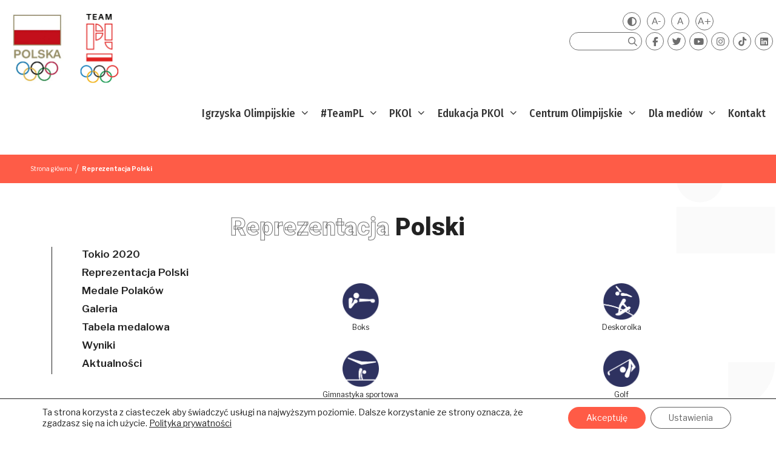

--- FILE ---
content_type: text/html; charset=UTF-8
request_url: https://olimpijski.pl/reprezentacja-polski/?olympic=tokio-2020&competitions=judo
body_size: 31185
content:
<!DOCTYPE html>
<html lang="pl-PL">
<head>
	<meta charset="UTF-8">
	<title>Reprezentacja Polski &#8211; Polski Komitet Olimpijski</title>
<meta name='robots' content='max-image-preview:large' />
<link rel="alternate" hreflang="pl" href="https://olimpijski.pl/reprezentacja-polski/" />
<link rel="alternate" hreflang="x-default" href="https://olimpijski.pl/reprezentacja-polski/" />
<meta name="viewport" content="width=device-width, initial-scale=1"><link rel='dns-prefetch' href='//player.vimeo.com' />
<link rel='dns-prefetch' href='//kit.fontawesome.com' />
<link href='https://fonts.gstatic.com' crossorigin rel='preconnect' />
<link href='https://fonts.googleapis.com' crossorigin rel='preconnect' />
<link rel="alternate" type="application/rss+xml" title="Polski Komitet Olimpijski &raquo; Kanał z wpisami" href="https://olimpijski.pl/feed/" />
<link rel="alternate" type="application/rss+xml" title="Polski Komitet Olimpijski &raquo; Kanał z komentarzami" href="https://olimpijski.pl/comments/feed/" />
<link rel='stylesheet' id='formidable-css' href='https://olimpijski.pl/wp-content/plugins/formidable/css/formidableforms.css?ver=7271809' media='all' />
<link rel='stylesheet' id='generate-fonts-css' href='//fonts.googleapis.com/css?family=Fira+Sans+Condensed:100,200,200italic,300,regular,italic,500,500italic,700' media='all' />
<link rel='stylesheet' id='wp-block-library-css' href='https://olimpijski.pl/wp-includes/css/dist/block-library/style.min.css' media='all' />
<link rel='stylesheet' id='ultimate_blocks-cgb-style-css-css' href='https://olimpijski.pl/wp-content/plugins/ultimate-blocks/dist/blocks.style.build.css?ver=3.2.9' media='all' />
<style id='classic-theme-styles-inline-css'>
/*! This file is auto-generated */
.wp-block-button__link{color:#fff;background-color:#32373c;border-radius:9999px;box-shadow:none;text-decoration:none;padding:calc(.667em + 2px) calc(1.333em + 2px);font-size:1.125em}.wp-block-file__button{background:#32373c;color:#fff;text-decoration:none}
</style>
<style id='global-styles-inline-css'>
:root{--wp--preset--aspect-ratio--square: 1;--wp--preset--aspect-ratio--4-3: 4/3;--wp--preset--aspect-ratio--3-4: 3/4;--wp--preset--aspect-ratio--3-2: 3/2;--wp--preset--aspect-ratio--2-3: 2/3;--wp--preset--aspect-ratio--16-9: 16/9;--wp--preset--aspect-ratio--9-16: 9/16;--wp--preset--color--black: #000000;--wp--preset--color--cyan-bluish-gray: #abb8c3;--wp--preset--color--white: #ffffff;--wp--preset--color--pale-pink: #f78da7;--wp--preset--color--vivid-red: #cf2e2e;--wp--preset--color--luminous-vivid-orange: #ff6900;--wp--preset--color--luminous-vivid-amber: #fcb900;--wp--preset--color--light-green-cyan: #7bdcb5;--wp--preset--color--vivid-green-cyan: #00d084;--wp--preset--color--pale-cyan-blue: #8ed1fc;--wp--preset--color--vivid-cyan-blue: #0693e3;--wp--preset--color--vivid-purple: #9b51e0;--wp--preset--color--contrast: var(--contrast);--wp--preset--color--contrast-2: var(--contrast-2);--wp--preset--color--contrast-3: var(--contrast-3);--wp--preset--color--base: var(--base);--wp--preset--color--base-2: var(--base-2);--wp--preset--color--base-3: var(--base-3);--wp--preset--color--accent: var(--accent);--wp--preset--gradient--vivid-cyan-blue-to-vivid-purple: linear-gradient(135deg,rgba(6,147,227,1) 0%,rgb(155,81,224) 100%);--wp--preset--gradient--light-green-cyan-to-vivid-green-cyan: linear-gradient(135deg,rgb(122,220,180) 0%,rgb(0,208,130) 100%);--wp--preset--gradient--luminous-vivid-amber-to-luminous-vivid-orange: linear-gradient(135deg,rgba(252,185,0,1) 0%,rgba(255,105,0,1) 100%);--wp--preset--gradient--luminous-vivid-orange-to-vivid-red: linear-gradient(135deg,rgba(255,105,0,1) 0%,rgb(207,46,46) 100%);--wp--preset--gradient--very-light-gray-to-cyan-bluish-gray: linear-gradient(135deg,rgb(238,238,238) 0%,rgb(169,184,195) 100%);--wp--preset--gradient--cool-to-warm-spectrum: linear-gradient(135deg,rgb(74,234,220) 0%,rgb(151,120,209) 20%,rgb(207,42,186) 40%,rgb(238,44,130) 60%,rgb(251,105,98) 80%,rgb(254,248,76) 100%);--wp--preset--gradient--blush-light-purple: linear-gradient(135deg,rgb(255,206,236) 0%,rgb(152,150,240) 100%);--wp--preset--gradient--blush-bordeaux: linear-gradient(135deg,rgb(254,205,165) 0%,rgb(254,45,45) 50%,rgb(107,0,62) 100%);--wp--preset--gradient--luminous-dusk: linear-gradient(135deg,rgb(255,203,112) 0%,rgb(199,81,192) 50%,rgb(65,88,208) 100%);--wp--preset--gradient--pale-ocean: linear-gradient(135deg,rgb(255,245,203) 0%,rgb(182,227,212) 50%,rgb(51,167,181) 100%);--wp--preset--gradient--electric-grass: linear-gradient(135deg,rgb(202,248,128) 0%,rgb(113,206,126) 100%);--wp--preset--gradient--midnight: linear-gradient(135deg,rgb(2,3,129) 0%,rgb(40,116,252) 100%);--wp--preset--font-size--small: 13px;--wp--preset--font-size--medium: 20px;--wp--preset--font-size--large: 36px;--wp--preset--font-size--x-large: 42px;--wp--preset--spacing--20: 0.44rem;--wp--preset--spacing--30: 0.67rem;--wp--preset--spacing--40: 1rem;--wp--preset--spacing--50: 1.5rem;--wp--preset--spacing--60: 2.25rem;--wp--preset--spacing--70: 3.38rem;--wp--preset--spacing--80: 5.06rem;--wp--preset--shadow--natural: 6px 6px 9px rgba(0, 0, 0, 0.2);--wp--preset--shadow--deep: 12px 12px 50px rgba(0, 0, 0, 0.4);--wp--preset--shadow--sharp: 6px 6px 0px rgba(0, 0, 0, 0.2);--wp--preset--shadow--outlined: 6px 6px 0px -3px rgba(255, 255, 255, 1), 6px 6px rgba(0, 0, 0, 1);--wp--preset--shadow--crisp: 6px 6px 0px rgba(0, 0, 0, 1);}:where(.is-layout-flex){gap: 0.5em;}:where(.is-layout-grid){gap: 0.5em;}body .is-layout-flex{display: flex;}.is-layout-flex{flex-wrap: wrap;align-items: center;}.is-layout-flex > :is(*, div){margin: 0;}body .is-layout-grid{display: grid;}.is-layout-grid > :is(*, div){margin: 0;}:where(.wp-block-columns.is-layout-flex){gap: 2em;}:where(.wp-block-columns.is-layout-grid){gap: 2em;}:where(.wp-block-post-template.is-layout-flex){gap: 1.25em;}:where(.wp-block-post-template.is-layout-grid){gap: 1.25em;}.has-black-color{color: var(--wp--preset--color--black) !important;}.has-cyan-bluish-gray-color{color: var(--wp--preset--color--cyan-bluish-gray) !important;}.has-white-color{color: var(--wp--preset--color--white) !important;}.has-pale-pink-color{color: var(--wp--preset--color--pale-pink) !important;}.has-vivid-red-color{color: var(--wp--preset--color--vivid-red) !important;}.has-luminous-vivid-orange-color{color: var(--wp--preset--color--luminous-vivid-orange) !important;}.has-luminous-vivid-amber-color{color: var(--wp--preset--color--luminous-vivid-amber) !important;}.has-light-green-cyan-color{color: var(--wp--preset--color--light-green-cyan) !important;}.has-vivid-green-cyan-color{color: var(--wp--preset--color--vivid-green-cyan) !important;}.has-pale-cyan-blue-color{color: var(--wp--preset--color--pale-cyan-blue) !important;}.has-vivid-cyan-blue-color{color: var(--wp--preset--color--vivid-cyan-blue) !important;}.has-vivid-purple-color{color: var(--wp--preset--color--vivid-purple) !important;}.has-black-background-color{background-color: var(--wp--preset--color--black) !important;}.has-cyan-bluish-gray-background-color{background-color: var(--wp--preset--color--cyan-bluish-gray) !important;}.has-white-background-color{background-color: var(--wp--preset--color--white) !important;}.has-pale-pink-background-color{background-color: var(--wp--preset--color--pale-pink) !important;}.has-vivid-red-background-color{background-color: var(--wp--preset--color--vivid-red) !important;}.has-luminous-vivid-orange-background-color{background-color: var(--wp--preset--color--luminous-vivid-orange) !important;}.has-luminous-vivid-amber-background-color{background-color: var(--wp--preset--color--luminous-vivid-amber) !important;}.has-light-green-cyan-background-color{background-color: var(--wp--preset--color--light-green-cyan) !important;}.has-vivid-green-cyan-background-color{background-color: var(--wp--preset--color--vivid-green-cyan) !important;}.has-pale-cyan-blue-background-color{background-color: var(--wp--preset--color--pale-cyan-blue) !important;}.has-vivid-cyan-blue-background-color{background-color: var(--wp--preset--color--vivid-cyan-blue) !important;}.has-vivid-purple-background-color{background-color: var(--wp--preset--color--vivid-purple) !important;}.has-black-border-color{border-color: var(--wp--preset--color--black) !important;}.has-cyan-bluish-gray-border-color{border-color: var(--wp--preset--color--cyan-bluish-gray) !important;}.has-white-border-color{border-color: var(--wp--preset--color--white) !important;}.has-pale-pink-border-color{border-color: var(--wp--preset--color--pale-pink) !important;}.has-vivid-red-border-color{border-color: var(--wp--preset--color--vivid-red) !important;}.has-luminous-vivid-orange-border-color{border-color: var(--wp--preset--color--luminous-vivid-orange) !important;}.has-luminous-vivid-amber-border-color{border-color: var(--wp--preset--color--luminous-vivid-amber) !important;}.has-light-green-cyan-border-color{border-color: var(--wp--preset--color--light-green-cyan) !important;}.has-vivid-green-cyan-border-color{border-color: var(--wp--preset--color--vivid-green-cyan) !important;}.has-pale-cyan-blue-border-color{border-color: var(--wp--preset--color--pale-cyan-blue) !important;}.has-vivid-cyan-blue-border-color{border-color: var(--wp--preset--color--vivid-cyan-blue) !important;}.has-vivid-purple-border-color{border-color: var(--wp--preset--color--vivid-purple) !important;}.has-vivid-cyan-blue-to-vivid-purple-gradient-background{background: var(--wp--preset--gradient--vivid-cyan-blue-to-vivid-purple) !important;}.has-light-green-cyan-to-vivid-green-cyan-gradient-background{background: var(--wp--preset--gradient--light-green-cyan-to-vivid-green-cyan) !important;}.has-luminous-vivid-amber-to-luminous-vivid-orange-gradient-background{background: var(--wp--preset--gradient--luminous-vivid-amber-to-luminous-vivid-orange) !important;}.has-luminous-vivid-orange-to-vivid-red-gradient-background{background: var(--wp--preset--gradient--luminous-vivid-orange-to-vivid-red) !important;}.has-very-light-gray-to-cyan-bluish-gray-gradient-background{background: var(--wp--preset--gradient--very-light-gray-to-cyan-bluish-gray) !important;}.has-cool-to-warm-spectrum-gradient-background{background: var(--wp--preset--gradient--cool-to-warm-spectrum) !important;}.has-blush-light-purple-gradient-background{background: var(--wp--preset--gradient--blush-light-purple) !important;}.has-blush-bordeaux-gradient-background{background: var(--wp--preset--gradient--blush-bordeaux) !important;}.has-luminous-dusk-gradient-background{background: var(--wp--preset--gradient--luminous-dusk) !important;}.has-pale-ocean-gradient-background{background: var(--wp--preset--gradient--pale-ocean) !important;}.has-electric-grass-gradient-background{background: var(--wp--preset--gradient--electric-grass) !important;}.has-midnight-gradient-background{background: var(--wp--preset--gradient--midnight) !important;}.has-small-font-size{font-size: var(--wp--preset--font-size--small) !important;}.has-medium-font-size{font-size: var(--wp--preset--font-size--medium) !important;}.has-large-font-size{font-size: var(--wp--preset--font-size--large) !important;}.has-x-large-font-size{font-size: var(--wp--preset--font-size--x-large) !important;}
:where(.wp-block-post-template.is-layout-flex){gap: 1.25em;}:where(.wp-block-post-template.is-layout-grid){gap: 1.25em;}
:where(.wp-block-columns.is-layout-flex){gap: 2em;}:where(.wp-block-columns.is-layout-grid){gap: 2em;}
:root :where(.wp-block-pullquote){font-size: 1.5em;line-height: 1.6;}
</style>
<link rel='stylesheet' id='responsive-lightbox-lightgallery-css-css' href='https://olimpijski.pl/wp-content/plugins/responsive-lightbox-lightgallery/assets/css/lightgallery-bundle.min.css' media='all' />
<link rel='stylesheet' id='responsive-lightbox-lightgallery-transitions-css-css' href='https://olimpijski.pl/wp-content/plugins/responsive-lightbox-lightgallery/assets/css/lg-transitions.min.css' media='all' />
<link rel='stylesheet' id='statystika-medalowa-css' href='https://olimpijski.pl/wp-content/plugins/statystika-medalowa/public/css/statystika-medalowa-public.css?ver=1.0.0' media='all' />
<link rel='stylesheet' id='ub-extension-style-css-css' href='https://olimpijski.pl/wp-content/plugins/ultimate-blocks/src/extensions/style.css' media='all' />
<style id='wpxpo-global-style-inline-css'>
:root { --preset-color1: #037fff --preset-color2: #026fe0 --preset-color3: #071323 --preset-color4: #132133 --preset-color5: #34495e --preset-color6: #787676 --preset-color7: #f0f2f3 --preset-color8: #f8f9fa --preset-color9: #ffffff }
</style>
<style id='ultp-preset-colors-style-inline-css'>
:root { --postx_preset_Base_1_color: #f4f4ff; --postx_preset_Base_2_color: #dddff8; --postx_preset_Base_3_color: #B4B4D6; --postx_preset_Primary_color: #3323f0; --postx_preset_Secondary_color: #4a5fff; --postx_preset_Tertiary_color: #FFFFFF; --postx_preset_Contrast_3_color: #545472; --postx_preset_Contrast_2_color: #262657; --postx_preset_Contrast_1_color: #10102e; --postx_preset_Over_Primary_color: #ffffff;  }
</style>
<style id='ultp-preset-gradient-style-inline-css'>
:root { --postx_preset_Primary_to_Secondary_to_Right_gradient: linear-gradient(90deg, var(--postx_preset_Primary_color) 0%, var(--postx_preset_Secondary_color) 100%); --postx_preset_Primary_to_Secondary_to_Bottom_gradient: linear-gradient(180deg, var(--postx_preset_Primary_color) 0%, var(--postx_preset_Secondary_color) 100%); --postx_preset_Secondary_to_Primary_to_Right_gradient: linear-gradient(90deg, var(--postx_preset_Secondary_color) 0%, var(--postx_preset_Primary_color) 100%); --postx_preset_Secondary_to_Primary_to_Bottom_gradient: linear-gradient(180deg, var(--postx_preset_Secondary_color) 0%, var(--postx_preset_Primary_color) 100%); --postx_preset_Cold_Evening_gradient: linear-gradient(0deg, rgb(12, 52, 131) 0%, rgb(162, 182, 223) 100%, rgb(107, 140, 206) 100%, rgb(162, 182, 223) 100%); --postx_preset_Purple_Division_gradient: linear-gradient(0deg, rgb(112, 40, 228) 0%, rgb(229, 178, 202) 100%); --postx_preset_Over_Sun_gradient: linear-gradient(60deg, rgb(171, 236, 214) 0%, rgb(251, 237, 150) 100%); --postx_preset_Morning_Salad_gradient: linear-gradient(-255deg, rgb(183, 248, 219) 0%, rgb(80, 167, 194) 100%); --postx_preset_Fabled_Sunset_gradient: linear-gradient(-270deg, rgb(35, 21, 87) 0%, rgb(68, 16, 122) 29%, rgb(255, 19, 97) 67%, rgb(255, 248, 0) 100%);  }
</style>
<style id='ultp-preset-typo-style-inline-css'>
@import url('https://fonts.googleapis.com/css?family=Roboto:100,100i,300,300i,400,400i,500,500i,700,700i,900,900i'); :root { --postx_preset_Heading_typo_font_family: Roboto; --postx_preset_Heading_typo_font_family_type: sans-serif; --postx_preset_Heading_typo_font_weight: 600; --postx_preset_Heading_typo_text_transform: capitalize; --postx_preset_Body_and_Others_typo_font_family: Roboto; --postx_preset_Body_and_Others_typo_font_family_type: sans-serif; --postx_preset_Body_and_Others_typo_font_weight: 400; --postx_preset_Body_and_Others_typo_text_transform: lowercase; --postx_preset_body_typo_font_size_lg: 16px; --postx_preset_paragraph_1_typo_font_size_lg: 12px; --postx_preset_paragraph_2_typo_font_size_lg: 12px; --postx_preset_paragraph_3_typo_font_size_lg: 12px; --postx_preset_heading_h1_typo_font_size_lg: 42px; --postx_preset_heading_h2_typo_font_size_lg: 36px; --postx_preset_heading_h3_typo_font_size_lg: 30px; --postx_preset_heading_h4_typo_font_size_lg: 24px; --postx_preset_heading_h5_typo_font_size_lg: 20px; --postx_preset_heading_h6_typo_font_size_lg: 16px; }
</style>
<link rel='stylesheet' id='wpml-menu-item-0-css' href='https://olimpijski.pl/wp-content/plugins/sitepress-multilingual-cms/templates/language-switchers/menu-item/style.min.css?ver=1' media='all' />
<link rel='stylesheet' id='custom-style-css' href='https://olimpijski.pl/wp-content/themes/generatepress_child/style.css' media='all' />
<style id='custom-style-inline-css'>

			@media (min-width: 1024px) {

					body{
						background-color: transparent;
						background-image: url(" ") !important;

						background-position: top right;
						background-repeat: no-repeat;
						background-size: auto 900px;
					}
				}
					
</style>
<link rel='stylesheet' id='generate-style-css' href='https://olimpijski.pl/wp-content/themes/generatepress/assets/css/all.min.css?ver=3.5.1' media='all' />
<style id='generate-style-inline-css'>
@media (max-width:768px){}
body .grid-container{max-width:1400px;}.wp-block-group__inner-container{max-width:1400px;margin-left:auto;margin-right:auto;}.site-header .header-image{width:100px;}.generate-back-to-top{font-size:20px;border-radius:3px;position:fixed;bottom:30px;right:30px;line-height:40px;width:40px;text-align:center;z-index:10;transition:opacity 300ms ease-in-out;opacity:0.1;transform:translateY(1000px);}.generate-back-to-top__show{opacity:1;transform:translateY(0);}.navigation-search{position:absolute;left:-99999px;pointer-events:none;visibility:hidden;z-index:20;width:100%;top:0;transition:opacity 100ms ease-in-out;opacity:0;}.navigation-search.nav-search-active{left:0;right:0;pointer-events:auto;visibility:visible;opacity:1;}.navigation-search input[type="search"]{outline:0;border:0;vertical-align:bottom;line-height:1;opacity:0.9;width:100%;z-index:20;border-radius:0;-webkit-appearance:none;height:60px;}.navigation-search input::-ms-clear{display:none;width:0;height:0;}.navigation-search input::-ms-reveal{display:none;width:0;height:0;}.navigation-search input::-webkit-search-decoration, .navigation-search input::-webkit-search-cancel-button, .navigation-search input::-webkit-search-results-button, .navigation-search input::-webkit-search-results-decoration{display:none;}.main-navigation li.search-item{z-index:21;}li.search-item.active{transition:opacity 100ms ease-in-out;}.nav-left-sidebar .main-navigation li.search-item.active,.nav-right-sidebar .main-navigation li.search-item.active{width:auto;display:inline-block;float:right;}.gen-sidebar-nav .navigation-search{top:auto;bottom:0;}.dropdown-click .main-navigation ul ul{display:none;visibility:hidden;}.dropdown-click .main-navigation ul ul ul.toggled-on{left:0;top:auto;position:relative;box-shadow:none;border-bottom:1px solid rgba(0,0,0,0.05);}.dropdown-click .main-navigation ul ul li:last-child > ul.toggled-on{border-bottom:0;}.dropdown-click .main-navigation ul.toggled-on, .dropdown-click .main-navigation ul li.sfHover > ul.toggled-on{display:block;left:auto;right:auto;opacity:1;visibility:visible;pointer-events:auto;height:auto;overflow:visible;float:none;}.dropdown-click .main-navigation.sub-menu-left .sub-menu.toggled-on, .dropdown-click .main-navigation.sub-menu-left ul li.sfHover > ul.toggled-on{right:0;}.dropdown-click nav ul ul ul{background-color:transparent;}.dropdown-click .widget-area .main-navigation ul ul{top:auto;position:absolute;float:none;width:100%;left:-99999px;}.dropdown-click .widget-area .main-navigation ul ul.toggled-on{position:relative;left:0;right:0;}.dropdown-click .widget-area.sidebar .main-navigation ul li.sfHover ul, .dropdown-click .widget-area.sidebar .main-navigation ul li:hover ul{right:0;left:0;}.dropdown-click .sfHover > a > .dropdown-menu-toggle > .gp-icon svg{transform:rotate(180deg);}:root{--contrast:#222222;--contrast-2:#575760;--contrast-3:#b2b2be;--base:#f0f0f0;--base-2:#f7f8f9;--base-3:#ffffff;--accent:#1e73be;}:root .has-contrast-color{color:var(--contrast);}:root .has-contrast-background-color{background-color:var(--contrast);}:root .has-contrast-2-color{color:var(--contrast-2);}:root .has-contrast-2-background-color{background-color:var(--contrast-2);}:root .has-contrast-3-color{color:var(--contrast-3);}:root .has-contrast-3-background-color{background-color:var(--contrast-3);}:root .has-base-color{color:var(--base);}:root .has-base-background-color{background-color:var(--base);}:root .has-base-2-color{color:var(--base-2);}:root .has-base-2-background-color{background-color:var(--base-2);}:root .has-base-3-color{color:var(--base-3);}:root .has-base-3-background-color{background-color:var(--base-3);}:root .has-accent-color{color:var(--accent);}:root .has-accent-background-color{background-color:var(--accent);}body{line-height:1.5;}.entry-content > [class*="wp-block-"]:not(:last-child):not(.wp-block-heading){margin-bottom:1.5em;}.main-navigation a, .menu-toggle{font-family:"Fira Sans Condensed", sans-serif;font-weight:500;font-size:inherit;}.widget-title{font-size:inherit;}.sidebar .widget, .footer-widgets .widget{font-size:inherit;}h1{font-weight:300;}h2{font-weight:300;}h4{font-size:inherit;}h5{font-size:inherit;}.site-info{font-size:inherit;}@media (max-width:768px){.main-title{font-size:30px;}h1{font-size:30px;}h2{font-size:25px;}}.mobile-menu-control-wrapper .menu-toggle,.mobile-menu-control-wrapper .menu-toggle:hover,.mobile-menu-control-wrapper .menu-toggle:focus,.has-inline-mobile-toggle #site-navigation.toggled{background-color:rgba(0, 0, 0, 0.02);}.main-navigation .main-nav ul ul li[class*="current-menu-"] > a{background-color:rgba(255,255,255,0);}.separate-containers .inside-article, .separate-containers .comments-area, .separate-containers .page-header, .one-container .container, .separate-containers .paging-navigation, .inside-page-header{background-color:rgba(255,255,255,0);}:root{--gp-search-modal-bg-color:var(--base-3);--gp-search-modal-text-color:var(--contrast);--gp-search-modal-overlay-bg-color:rgba(0,0,0,0.2);}@media (max-width: 1000px){.main-navigation .menu-bar-item:hover > a, .main-navigation .menu-bar-item.sfHover > a{background:none;}}.inside-top-bar{padding:10px;}.inside-header{padding:30px 40px 0px 40px;}.site-main .wp-block-group__inner-container{padding:40px;}.entry-content .alignwide, body:not(.no-sidebar) .entry-content .alignfull{margin-left:-40px;width:calc(100% + 80px);max-width:calc(100% + 80px);}.main-navigation .main-nav ul li a,.menu-toggle,.main-navigation .mobile-bar-items a{padding-left:15px;padding-right:15px;line-height:55px;}.main-navigation .main-nav ul ul li a{padding:8px 15px 8px 15px;}.main-navigation ul ul{width:250px;}.navigation-search input[type="search"]{height:55px;}.rtl .menu-item-has-children .dropdown-menu-toggle{padding-left:15px;}.menu-item-has-children .dropdown-menu-toggle{padding-right:15px;}.menu-item-has-children ul .dropdown-menu-toggle{padding-top:8px;padding-bottom:8px;margin-top:-8px;}.rtl .main-navigation .main-nav ul li.menu-item-has-children > a{padding-right:15px;}.widget-area .widget{padding:5px;}.site-info{padding:20px;}@media (max-width:768px){.separate-containers .inside-article, .separate-containers .comments-area, .separate-containers .page-header, .separate-containers .paging-navigation, .one-container .site-content, .inside-page-header{padding:30px;}.site-main .wp-block-group__inner-container{padding:30px;}.site-info{padding-right:10px;padding-left:10px;}.entry-content .alignwide, body:not(.no-sidebar) .entry-content .alignfull{margin-left:-30px;width:calc(100% + 60px);max-width:calc(100% + 60px);}}/* End cached CSS */@media (max-width: 1000px){.main-navigation .menu-toggle,.main-navigation .mobile-bar-items,.sidebar-nav-mobile:not(#sticky-placeholder){display:block;}.main-navigation ul,.gen-sidebar-nav{display:none;}[class*="nav-float-"] .site-header .inside-header > *{float:none;clear:both;}}
.dynamic-author-image-rounded{border-radius:100%;}.dynamic-featured-image, .dynamic-author-image{vertical-align:middle;}.one-container.blog .dynamic-content-template:not(:last-child), .one-container.archive .dynamic-content-template:not(:last-child){padding-bottom:0px;}.dynamic-entry-excerpt > p:last-child{margin-bottom:0px;}
</style>
<link rel='stylesheet' id='generate-font-icons-css' href='https://olimpijski.pl/wp-content/themes/generatepress/assets/css/components/font-icons.min.css?ver=3.5.1' media='all' />
<link rel='stylesheet' id='generate-child-css' href='https://olimpijski.pl/wp-content/themes/generatepress_child/style.css?ver=1616622397' media='all' />
<link rel='stylesheet' id='generate-blog-columns-css' href='https://olimpijski.pl/wp-content/plugins/gp-premium/blog/functions/css/columns.min.css?ver=2.5.1' media='all' />
<link rel='stylesheet' id='generate-secondary-nav-css' href='https://olimpijski.pl/wp-content/plugins/gp-premium/secondary-nav/functions/css/style.min.css?ver=2.5.1' media='all' />
<style id='generate-secondary-nav-inline-css'>
.secondary-navigation .main-nav ul li a,.secondary-navigation .menu-toggle,.secondary-menu-bar-items .menu-bar-item > a{font-size:0px;padding-left:10px;padding-right:10px;line-height:30px;}.secondary-navigation .secondary-menu-bar-items{font-size:0px;}.widget-area .secondary-navigation{margin-bottom:20px;}.secondary-navigation ul ul{top:auto;}.secondary-navigation .main-nav ul ul li a{font-size:1px;padding-left:10px;padding-right:10px;}.secondary-navigation .menu-item-has-children .dropdown-menu-toggle{padding-right:10px;}@media (max-width: 1000px) {.secondary-menu-bar-items .menu-bar-item:hover > a{background: none;color: ;}}
</style>
<link rel='stylesheet' id='uikit-css' href='https://olimpijski.pl/wp-content/themes/generatepress_child/uikit/css/uikit.css' media='all' />
<link rel='stylesheet' id='moove_gdpr_frontend-css' href='https://olimpijski.pl/wp-content/plugins/gdpr-cookie-compliance/dist/styles/gdpr-main-nf.css?ver=4.16.1' media='all' />
<style id='moove_gdpr_frontend-inline-css'>
				#moove_gdpr_cookie_modal .moove-gdpr-modal-content .moove-gdpr-tab-main h3.tab-title, 
				#moove_gdpr_cookie_modal .moove-gdpr-modal-content .moove-gdpr-tab-main span.tab-title,
				#moove_gdpr_cookie_modal .moove-gdpr-modal-content .moove-gdpr-modal-left-content #moove-gdpr-menu li a, 
				#moove_gdpr_cookie_modal .moove-gdpr-modal-content .moove-gdpr-modal-left-content #moove-gdpr-menu li button,
				#moove_gdpr_cookie_modal .moove-gdpr-modal-content .moove-gdpr-modal-left-content .moove-gdpr-branding-cnt a,
				#moove_gdpr_cookie_modal .moove-gdpr-modal-content .moove-gdpr-modal-footer-content .moove-gdpr-button-holder a.mgbutton, 
				#moove_gdpr_cookie_modal .moove-gdpr-modal-content .moove-gdpr-modal-footer-content .moove-gdpr-button-holder button.mgbutton,
				#moove_gdpr_cookie_modal .cookie-switch .cookie-slider:after, 
				#moove_gdpr_cookie_modal .cookie-switch .slider:after, 
				#moove_gdpr_cookie_modal .switch .cookie-slider:after, 
				#moove_gdpr_cookie_modal .switch .slider:after,
				#moove_gdpr_cookie_info_bar .moove-gdpr-info-bar-container .moove-gdpr-info-bar-content p, 
				#moove_gdpr_cookie_info_bar .moove-gdpr-info-bar-container .moove-gdpr-info-bar-content p a,
				#moove_gdpr_cookie_info_bar .moove-gdpr-info-bar-container .moove-gdpr-info-bar-content a.mgbutton, 
				#moove_gdpr_cookie_info_bar .moove-gdpr-info-bar-container .moove-gdpr-info-bar-content button.mgbutton,
				#moove_gdpr_cookie_modal .moove-gdpr-modal-content .moove-gdpr-tab-main .moove-gdpr-tab-main-content h1, 
				#moove_gdpr_cookie_modal .moove-gdpr-modal-content .moove-gdpr-tab-main .moove-gdpr-tab-main-content h2, 
				#moove_gdpr_cookie_modal .moove-gdpr-modal-content .moove-gdpr-tab-main .moove-gdpr-tab-main-content h3, 
				#moove_gdpr_cookie_modal .moove-gdpr-modal-content .moove-gdpr-tab-main .moove-gdpr-tab-main-content h4, 
				#moove_gdpr_cookie_modal .moove-gdpr-modal-content .moove-gdpr-tab-main .moove-gdpr-tab-main-content h5, 
				#moove_gdpr_cookie_modal .moove-gdpr-modal-content .moove-gdpr-tab-main .moove-gdpr-tab-main-content h6,
				#moove_gdpr_cookie_modal .moove-gdpr-modal-content.moove_gdpr_modal_theme_v2 .moove-gdpr-modal-title .tab-title,
				#moove_gdpr_cookie_modal .moove-gdpr-modal-content.moove_gdpr_modal_theme_v2 .moove-gdpr-tab-main h3.tab-title, 
				#moove_gdpr_cookie_modal .moove-gdpr-modal-content.moove_gdpr_modal_theme_v2 .moove-gdpr-tab-main span.tab-title,
				#moove_gdpr_cookie_modal .moove-gdpr-modal-content.moove_gdpr_modal_theme_v2 .moove-gdpr-branding-cnt a {
				 	font-weight: inherit				}
			#moove_gdpr_cookie_modal,#moove_gdpr_cookie_info_bar,.gdpr_cookie_settings_shortcode_content{font-family:inherit}#moove_gdpr_save_popup_settings_button{background-color:#373737;color:#fff}#moove_gdpr_save_popup_settings_button:hover{background-color:#000}#moove_gdpr_cookie_info_bar .moove-gdpr-info-bar-container .moove-gdpr-info-bar-content a.mgbutton,#moove_gdpr_cookie_info_bar .moove-gdpr-info-bar-container .moove-gdpr-info-bar-content button.mgbutton{background-color:#ff5b46}#moove_gdpr_cookie_modal .moove-gdpr-modal-content .moove-gdpr-modal-footer-content .moove-gdpr-button-holder a.mgbutton,#moove_gdpr_cookie_modal .moove-gdpr-modal-content .moove-gdpr-modal-footer-content .moove-gdpr-button-holder button.mgbutton,.gdpr_cookie_settings_shortcode_content .gdpr-shr-button.button-green{background-color:#ff5b46;border-color:#ff5b46}#moove_gdpr_cookie_modal .moove-gdpr-modal-content .moove-gdpr-modal-footer-content .moove-gdpr-button-holder a.mgbutton:hover,#moove_gdpr_cookie_modal .moove-gdpr-modal-content .moove-gdpr-modal-footer-content .moove-gdpr-button-holder button.mgbutton:hover,.gdpr_cookie_settings_shortcode_content .gdpr-shr-button.button-green:hover{background-color:#fff;color:#ff5b46}#moove_gdpr_cookie_modal .moove-gdpr-modal-content .moove-gdpr-modal-close i,#moove_gdpr_cookie_modal .moove-gdpr-modal-content .moove-gdpr-modal-close span.gdpr-icon{background-color:#ff5b46;border:1px solid #ff5b46}#moove_gdpr_cookie_info_bar span.change-settings-button.focus-g,#moove_gdpr_cookie_info_bar span.change-settings-button:focus,#moove_gdpr_cookie_info_bar button.change-settings-button.focus-g,#moove_gdpr_cookie_info_bar button.change-settings-button:focus{-webkit-box-shadow:0 0 1px 3px #ff5b46;-moz-box-shadow:0 0 1px 3px #ff5b46;box-shadow:0 0 1px 3px #ff5b46}#moove_gdpr_cookie_modal .moove-gdpr-modal-content .moove-gdpr-modal-close i:hover,#moove_gdpr_cookie_modal .moove-gdpr-modal-content .moove-gdpr-modal-close span.gdpr-icon:hover,#moove_gdpr_cookie_info_bar span[data-href]>u.change-settings-button{color:#ff5b46}#moove_gdpr_cookie_modal .moove-gdpr-modal-content .moove-gdpr-modal-left-content #moove-gdpr-menu li.menu-item-selected a span.gdpr-icon,#moove_gdpr_cookie_modal .moove-gdpr-modal-content .moove-gdpr-modal-left-content #moove-gdpr-menu li.menu-item-selected button span.gdpr-icon{color:inherit}#moove_gdpr_cookie_modal .moove-gdpr-modal-content .moove-gdpr-modal-left-content #moove-gdpr-menu li a span.gdpr-icon,#moove_gdpr_cookie_modal .moove-gdpr-modal-content .moove-gdpr-modal-left-content #moove-gdpr-menu li button span.gdpr-icon{color:inherit}#moove_gdpr_cookie_modal .gdpr-acc-link{line-height:0;font-size:0;color:transparent;position:absolute}#moove_gdpr_cookie_modal .moove-gdpr-modal-content .moove-gdpr-modal-close:hover i,#moove_gdpr_cookie_modal .moove-gdpr-modal-content .moove-gdpr-modal-left-content #moove-gdpr-menu li a,#moove_gdpr_cookie_modal .moove-gdpr-modal-content .moove-gdpr-modal-left-content #moove-gdpr-menu li button,#moove_gdpr_cookie_modal .moove-gdpr-modal-content .moove-gdpr-modal-left-content #moove-gdpr-menu li button i,#moove_gdpr_cookie_modal .moove-gdpr-modal-content .moove-gdpr-modal-left-content #moove-gdpr-menu li a i,#moove_gdpr_cookie_modal .moove-gdpr-modal-content .moove-gdpr-tab-main .moove-gdpr-tab-main-content a:hover,#moove_gdpr_cookie_info_bar.moove-gdpr-dark-scheme .moove-gdpr-info-bar-container .moove-gdpr-info-bar-content a.mgbutton:hover,#moove_gdpr_cookie_info_bar.moove-gdpr-dark-scheme .moove-gdpr-info-bar-container .moove-gdpr-info-bar-content button.mgbutton:hover,#moove_gdpr_cookie_info_bar.moove-gdpr-dark-scheme .moove-gdpr-info-bar-container .moove-gdpr-info-bar-content a:hover,#moove_gdpr_cookie_info_bar.moove-gdpr-dark-scheme .moove-gdpr-info-bar-container .moove-gdpr-info-bar-content button:hover,#moove_gdpr_cookie_info_bar.moove-gdpr-dark-scheme .moove-gdpr-info-bar-container .moove-gdpr-info-bar-content span.change-settings-button:hover,#moove_gdpr_cookie_info_bar.moove-gdpr-dark-scheme .moove-gdpr-info-bar-container .moove-gdpr-info-bar-content button.change-settings-button:hover,#moove_gdpr_cookie_info_bar.moove-gdpr-dark-scheme .moove-gdpr-info-bar-container .moove-gdpr-info-bar-content u.change-settings-button:hover,#moove_gdpr_cookie_info_bar span[data-href]>u.change-settings-button,#moove_gdpr_cookie_info_bar.moove-gdpr-dark-scheme .moove-gdpr-info-bar-container .moove-gdpr-info-bar-content a.mgbutton.focus-g,#moove_gdpr_cookie_info_bar.moove-gdpr-dark-scheme .moove-gdpr-info-bar-container .moove-gdpr-info-bar-content button.mgbutton.focus-g,#moove_gdpr_cookie_info_bar.moove-gdpr-dark-scheme .moove-gdpr-info-bar-container .moove-gdpr-info-bar-content a.focus-g,#moove_gdpr_cookie_info_bar.moove-gdpr-dark-scheme .moove-gdpr-info-bar-container .moove-gdpr-info-bar-content button.focus-g,#moove_gdpr_cookie_info_bar.moove-gdpr-dark-scheme .moove-gdpr-info-bar-container .moove-gdpr-info-bar-content a.mgbutton:focus,#moove_gdpr_cookie_info_bar.moove-gdpr-dark-scheme .moove-gdpr-info-bar-container .moove-gdpr-info-bar-content button.mgbutton:focus,#moove_gdpr_cookie_info_bar.moove-gdpr-dark-scheme .moove-gdpr-info-bar-container .moove-gdpr-info-bar-content a:focus,#moove_gdpr_cookie_info_bar.moove-gdpr-dark-scheme .moove-gdpr-info-bar-container .moove-gdpr-info-bar-content button:focus,#moove_gdpr_cookie_info_bar.moove-gdpr-dark-scheme .moove-gdpr-info-bar-container .moove-gdpr-info-bar-content span.change-settings-button.focus-g,span.change-settings-button:focus,button.change-settings-button.focus-g,button.change-settings-button:focus,#moove_gdpr_cookie_info_bar.moove-gdpr-dark-scheme .moove-gdpr-info-bar-container .moove-gdpr-info-bar-content u.change-settings-button.focus-g,#moove_gdpr_cookie_info_bar.moove-gdpr-dark-scheme .moove-gdpr-info-bar-container .moove-gdpr-info-bar-content u.change-settings-button:focus{color:#ff5b46}#moove_gdpr_cookie_modal .moove-gdpr-branding.focus-g span,#moove_gdpr_cookie_modal .moove-gdpr-modal-content .moove-gdpr-tab-main a.focus-g{color:#ff5b46}#moove_gdpr_cookie_modal.gdpr_lightbox-hide{display:none}
</style>
<link rel='stylesheet' id='wpdevelop-bts-css' href='https://olimpijski.pl/wp-content/plugins/booking/assets/libs/bootstrap-css/css/bootstrap.css?ver=10.10.2' media='all' />
<link rel='stylesheet' id='wpdevelop-bts-theme-css' href='https://olimpijski.pl/wp-content/plugins/booking/assets/libs/bootstrap-css/css/bootstrap-theme.css?ver=10.10.2' media='all' />
<link rel='stylesheet' id='wpbc-tippy-popover-css' href='https://olimpijski.pl/wp-content/plugins/booking/assets/libs/tippy.js/themes/wpbc-tippy-popover.css?ver=10.10.2' media='all' />
<link rel='stylesheet' id='wpbc-tippy-times-css' href='https://olimpijski.pl/wp-content/plugins/booking/assets/libs/tippy.js/themes/wpbc-tippy-times.css?ver=10.10.2' media='all' />
<link rel='stylesheet' id='wpbc-material-design-icons-css' href='https://olimpijski.pl/wp-content/plugins/booking/assets/libs/material-design-icons/material-design-icons.css?ver=10.10.2' media='all' />
<link rel='stylesheet' id='wpbc-ui-both-css' href='https://olimpijski.pl/wp-content/plugins/booking/css/wpbc_ui_both.css?ver=10.10.2' media='all' />
<link rel='stylesheet' id='wpbc-time_picker-css' href='https://olimpijski.pl/wp-content/plugins/booking/css/wpbc_time-selector.css?ver=10.10.2' media='all' />
<link rel='stylesheet' id='wpbc-time_picker-skin-css' href='https://olimpijski.pl/wp-content/plugins/booking/css/time_picker_skins/grey.css?ver=10.10.2' media='all' />
<link rel='stylesheet' id='wpbc-client-pages-css' href='https://olimpijski.pl/wp-content/plugins/booking/css/client.css?ver=10.10.2' media='all' />
<link rel='stylesheet' id='wpbc-all-client-css' href='https://olimpijski.pl/wp-content/plugins/booking/_dist/all/_out/wpbc_all_client.css?ver=10.10.2' media='all' />
<link rel='stylesheet' id='wpbc-calendar-css' href='https://olimpijski.pl/wp-content/plugins/booking/css/calendar.css?ver=10.10.2' media='all' />
<link rel='stylesheet' id='wpbc-calendar-skin-css' href='https://olimpijski.pl/wp-content/plugins/booking/css/skins/traditional.css?ver=10.10.2' media='all' />
<link rel='stylesheet' id='wpbc-flex-timeline-css' href='https://olimpijski.pl/wp-content/plugins/booking/core/timeline/v2/_out/timeline_v2.1.css?ver=10.10.2' media='all' />
<script id="image-watermark-no-right-click-js-before">
var iwArgsNoRightClick = {"rightclick":"Y","draganddrop":"Y"};
</script>
<script src="https://olimpijski.pl/wp-content/plugins/image-watermark/js/no-right-click.js?ver=1.7.4" id="image-watermark-no-right-click-js"></script>
<script src="https://olimpijski.pl/wp-includes/js/jquery/jquery.min.js?ver=3.7.1" id="jquery-core-js"></script>
<script src="https://olimpijski.pl/wp-includes/js/jquery/jquery-migrate.min.js?ver=3.4.1" id="jquery-migrate-js"></script>
<script src="https://olimpijski.pl/wp-content/plugins/pkol_import/assets/js/medalists_form.js" id="js-medalists-js"></script>
<script src="https://olimpijski.pl/wp-content/plugins/responsive-lightbox/assets/infinitescroll/infinite-scroll.pkgd.min.js" id="responsive-lightbox-infinite-scroll-js"></script>
<script src="https://olimpijski.pl/wp-content/plugins/statystika-medalowa/public/js/statystika-medalowa-public.js?ver=1.0.0" id="statystika-medalowa-js"></script>
<script src="https://olimpijski.pl/wp-content/plugins/sticky-menu-or-anything-on-scroll/assets/js/jq-sticky-anything.min.js?ver=2.1.1" id="stickyAnythingLib-js"></script>
<link rel="https://api.w.org/" href="https://olimpijski.pl/wp-json/" /><link rel="alternate" title="JSON" type="application/json" href="https://olimpijski.pl/wp-json/wp/v2/pages/23451" /><link rel="EditURI" type="application/rsd+xml" title="RSD" href="https://olimpijski.pl/xmlrpc.php?rsd" />
<link rel="canonical" href="https://olimpijski.pl/reprezentacja-polski/" />
<link rel='shortlink' href='https://olimpijski.pl/?p=23451' />
<link rel="alternate" title="oEmbed (JSON)" type="application/json+oembed" href="https://olimpijski.pl/wp-json/oembed/1.0/embed?url=https%3A%2F%2Folimpijski.pl%2Freprezentacja-polski%2F" />
<link rel="alternate" title="oEmbed (XML)" type="text/xml+oembed" href="https://olimpijski.pl/wp-json/oembed/1.0/embed?url=https%3A%2F%2Folimpijski.pl%2Freprezentacja-polski%2F&#038;format=xml" />
<meta name="generator" content="WPML ver:4.7.2 stt:1,40;" />
<script>document.documentElement.className += " js";</script>
<style>.recentcomments a{display:inline !important;padding:0 !important;margin:0 !important;}</style><link href="/wp-content/uploads/2024/09/fa/css/all.css" rel="stylesheet"><link rel="icon" href="https://olimpijski.pl/wp-content/uploads/2020/06/logo.jpg" sizes="32x32" />
<link rel="icon" href="https://olimpijski.pl/wp-content/uploads/2020/06/logo.jpg" sizes="192x192" />
<link rel="apple-touch-icon" href="https://olimpijski.pl/wp-content/uploads/2020/06/logo.jpg" />
<meta name="msapplication-TileImage" content="https://olimpijski.pl/wp-content/uploads/2020/06/logo.jpg" />
		<style id="wp-custom-css">
			.sponsors_wrapper .group-1 {
		    grid-column: 1 / -7;
	}
  .sponsors_wrapper .group-7 {
    grid-column: span 3;
  }

.wp-block-cover.okladka-skopje {
    display: flex;
    align-items: flex-end;
    padding-bottom: 0px;
}

.wp-block-cover.okladka-skopje h2 {
    margin-bottom: 10px;
}

.nav-search-enabled .main-navigation .menu-toggle {
    color: var(--black);
}

.wp-block-file__button {
	padding: 4px 12px;
}

.czlonkowie-group {
	margin-bottom: 24px;
}
.czlonkowie-group h3 {
	font-weight: bold;
	font-size: 2rem;
}

.czlonek-item img {
	max-width: 100px;
	max-height: 80px;
	width: auto;
	height: auto;
}

.czlonek-logo {
	height: 80px;
	display: flex;
	align-content: center;
	justify-content: center;
	align-items: center;
}

@media screen and (max-width: 768px) {
    .inside-header {
        padding: 10px 0 0;
    }
	
	.site-logo {
		margin: 0 -10px;
		display: inline-block;
	}
	
	.site-logo img {
		max-width: 160px;
	}
	
	.wcag-top {
		margin-bottom: 10px;
	}
	
	.search-item a {
		width: 100%!important;
		display: block;
		margin-right: 5px;
	}
	
	.search-item {
		display: block;
		margin-right: 8px;
	}
	
	.page-id-22323 .wp-block-image figure {
		width: 100%;
	}
}		</style>
		</head>

<body class="page-template-default page page-id-23451 page-parent wp-custom-logo wp-embed-responsive post-image-aligned-center secondary-nav-float-right secondary-nav-aligned-right sticky-menu-fade postx-page color-scheme-23451 left-sidebar nav-float-right one-container fluid-header active-footer-widgets-3 nav-search-enabled header-aligned-left dropdown-click-arrow dropdown-click" itemtype="https://schema.org/WebPage" itemscope>
	<a class="screen-reader-text skip-link" href="#content" title="Przejdź do treści">Przejdź do treści</a>		<header class="site-header" id="masthead" aria-label="Witryna"  itemtype="https://schema.org/WPHeader" itemscope>
			<div class="inside-header grid-container grid-parent">
							<nav id="secondary-navigation" aria-label="Secondary" class="secondary-navigation" itemtype="https://schema.org/SiteNavigationElement" itemscope>
				<div class="inside-navigation grid-container grid-parent">
					<form method="get" class="search-form navigation-search" action="https://olimpijski.pl/">
					<input type="search" class="search-field" value="" name="s" title="Wyszukaj" />
				</form>		<div class="mobile-bar-items">
						<span class="search-item">
				<a aria-label="Open Search Bar" href="#">
									</a>
			</span>
		</div>
		<div class="wcag-top">
	<div class="wcag-box">
		
    <div class="wcag" role="group" aria-label="Ustawienia dostępności">
        <button id="dark-theme-button" aria-label="Zmień kontrast" title="Zmień kontrast" class="wcag-button">
            <span class="screen-reader-text">Zmień kontrast</span>
            <i class="fas fa-adjust" aria-hidden="true"></i>
        </button>
        <div class="font-size-controls" role="group" aria-label="Zmiana rozmiaru czcionki">
            <button id="font-smaller" aria-label="Mniejsza czcionka" title="Mniejsza czcionka" class="aria-font wcag-button">
                <span aria-hidden="true">A-</span>
                <span class="screen-reader-text">Mniejsza czcionka</span>
            </button>
            <button id="font-normal" aria-label="Domyślna czcionka" title="Domyślna czcionka" class="aria-font wcag-button current">
                <span aria-hidden="true">A</span>
                <span class="screen-reader-text">Domyślna czcionka</span>
            </button>
            <button id="font-bigger" aria-label="Większa czcionka" title="Większa czcionka" class="aria-font wcag-button">
                <span aria-hidden="true">A+</span>
                <span class="screen-reader-text">Większa czcionka</span>
            </button>
        </div>
    </div>
    
</div>
<script>
	document.addEventListener("DOMContentLoaded", function() {
		if(document.querySelector(".page-hero")) { 
			document.querySelector(".page-hero").setAttribute('id','page-hero'); 
			document.querySelector("[href='#content']").setAttribute('href','#page-hero'); 
		}
	});
</script>
</div>					<button class="menu-toggle secondary-menu-toggle">
						<span class="mobile-menu">Menu</span>					</button>
					<div class="main-nav"><ul id="menu-social-menu" class=" secondary-menu sf-menu"><li class="search-item" title="Szukaj"><a href="#"><span class="screen-reader-text">Szukaj</span></a></li><li id="menu-item-3017" class="menu-item menu-item-type-custom menu-item-object-custom menu-item-3017"><a target="_blank" rel="noopener" href="https://www.facebook.com/teampl/"><i class="fa-brands fa-facebook-f"></i></a></li>
<li id="menu-item-3018" class="menu-item menu-item-type-custom menu-item-object-custom menu-item-3018"><a target="_blank" rel="noopener" href="https://x.com/pkolpl"><i class="fa-brands fa-twitter"></i></a></li>
<li id="menu-item-3019" class="menu-item menu-item-type-custom menu-item-object-custom menu-item-3019"><a target="_blank" rel="noopener" href="https://www.youtube.com/@pkolpl"><i class="fa-brands fa-youtube"></i></a></li>
<li id="menu-item-3020" class="menu-item menu-item-type-custom menu-item-object-custom menu-item-3020"><a target="_blank" rel="noopener" href="https://www.instagram.com/teampl/"><i class="fa-brands fa-instagram"></i></a></li>
<li id="menu-item-84423" class="menu-item menu-item-type-custom menu-item-object-custom menu-item-84423"><a target="_blank" rel="noopener" href="https://www.tiktok.com/@teampl"><i class="fab fa-tiktok" aria-hidden="true"></i></a></li>
<li id="menu-item-85089" class="menu-item menu-item-type-custom menu-item-object-custom menu-item-85089"><a href="https://www.linkedin.com/company/pkolpl"><i class="fab fa-linkedin" aria-hidden="true"></i></a></li>
</ul></div>				</div><!-- .inside-navigation -->
			</nav><!-- #secondary-navigation -->
			                    <div class="site-logo ">
			<a href="https://olimpijski.pl/" title="Polski Komitet Olimpijski" rel="home">
				<img  class="header-image is-logo-image" alt="Polski Komitet Olimpijski" src="https://olimpijski.pl/wp-content/uploads/2024/06/PKOl_TEAMPL_LOGOS-1.png" />
			</a>

            
		</div>		<nav class="main-navigation sub-menu-right" id="site-navigation" aria-label="Podstawowy"  itemtype="https://schema.org/SiteNavigationElement" itemscope>
			<div class="inside-navigation grid-container grid-parent">
								<button class="menu-toggle" aria-controls="primary-menu" aria-expanded="false">
					<span class="mobile-menu">Menu</span>				</button>
				<div id="primary-menu" class="main-nav"><ul id="menu-menu-1" class=" menu sf-menu"><li id="menu-item-3004" class="uk-hidden menu-item menu-item-type-post_type menu-item-object-page menu-item-home menu-item-3004"><a href="https://olimpijski.pl/">Strona główna</a></li>
<li id="menu-item-3007" class="mega-menu mega-menu-col-1 menu-item menu-item-type-post_type menu-item-object-page menu-item-has-children menu-item-3007"><a href="https://olimpijski.pl/igrzyska/">Igrzyska Olimpijskie<span role="button" class="dropdown-menu-toggle" tabindex="0" aria-label="Otwórz podmenu"></span></a>
<ul class="sub-menu">
	<li id="menu-item-19253" class="menu-item menu-item-type-gs_sim menu-item-object-gs_sim menu-item-19253"><ul class="sub-menu olympic_menu">
        <div uk-filter="target: .js-filter" > 
            <li class="sub-menu">
                <ul class="sub-menu filter-item">
                    <li uk-filter-control><a href="#">Wszystkie</a></li>
                    <li class="uk-active" uk-filter-control="[data-type=olympics_summer]"><a href="#">Igrzyska Olimpijskie</a></li>
                    <li uk-filter-control="[data-type=olympics_winter]"><a href="#">Zimowe Igrzyska Olimpijskie</a></li>
                    <li uk-filter-control="[data-type=olympics_eyof]"><a href="#">EYOF</a></li>
                    <li uk-filter-control="[data-type=olympics_youth]"><a href="#">Młodzieżowe</a></li>
                    <li uk-filter-control="[data-type=olympics_european]"><a href="#">Europejskie</a></li>
                    <li uk-filter-control="[data-type=the_world_games]"><a href="#">The World Games</a></li>
                </ul>
            <ul class="sub-menu olympic-menu-items js-filter uk-child-width-1-3 uk-child-width-1-5@m uk-text-center" uk-grid><li data-type="olympics_eyof" class="item olympic-menu-item olympics_eyof"><a class="item-link" href="https://olimpijski.pl/olympics_eyof/xviii-letni-eyof-skopje-2025/"> <img src="https://olimpijski.pl/wp-content/uploads/2025/07/Logo-EYOF-SKOPJE-2025-97ffdf3f.webp" class="menu-icon"> <p class="menu-item-title">XVIII Letni EYOF – Skopje 2025</p></a> </li><li data-type="the_world_games" class="item olympic-menu-item the_world_games"><a class="item-link" href="https://olimpijski.pl/the_world_games/the-world-games-chengdu-2025/"> <img src="https://olimpijski.pl/wp-content/uploads/2025/07/logo-chengdu.jpg" class="menu-icon"> <p class="menu-item-title">The World Games Chengdu 2025</p></a> </li><li data-type="olympics_eyof" class="item olympic-menu-item olympics_eyof"><a class="item-link" href="https://olimpijski.pl/olympics_eyof/xvii-zimowy-eyof-bakuriani-2025/"> <img src="https://olimpijski.pl/wp-content/uploads/2025/02/logo_EYOF2025_Bakuriani-850.jpg" class="menu-icon"> <p class="menu-item-title">XVII Zimowy EYOF Bakuriani 2025</p></a> </li><li data-type="olympics_youth" class="item olympic-menu-item olympics_youth"><a class="item-link" href="https://olimpijski.pl/igrzyska_mlodziezowe/gangwon-2024/"> <img src="https://olimpijski.pl/wp-content/uploads/2024/01/Gangwon2024_logo-1.webp" class="menu-icon"> <p class="menu-item-title">Gangwon 2024</p></a> </li><li data-type="olympics_eyof" class="item olympic-menu-item olympics_eyof"><a class="item-link" href="https://olimpijski.pl/olympics_eyof/xvii-letni-eyof-maribor-2023/"> <img src="https://olimpijski.pl/wp-content/uploads/2023/07/Logo-Maribor-2023-2.png" class="menu-icon"> <p class="menu-item-title">XVII Letni EYOF – Maribor 2023</p></a> </li><li data-type="olympics_european" class="item olympic-menu-item olympics_european"><a class="item-link" href="https://olimpijski.pl/european_games/krakow-malopolska-2023/"> <img src="https://olimpijski.pl/wp-content/uploads/2022/09/EG2023-2.jpg" class="menu-icon"> <p class="menu-item-title">Kraków-Małopolska 2023</p></a> </li><li data-type="olympics_eyof" class="item olympic-menu-item olympics_eyof"><a class="item-link" href="https://olimpijski.pl/olympics_eyof/xvi-zimowy-eyof-friuli-venezia-giulia-2023/"> <img src="https://olimpijski.pl/wp-content/uploads/2023/02/eyof2023_zima_m.jpg" class="menu-icon"> <p class="menu-item-title">XVI Zimowy EYOF – Friuli Venezia Giulia 2023</p></a> </li><li data-type="olympics_eyof" class="item olympic-menu-item olympics_eyof"><a class="item-link" href="https://olimpijski.pl/olympics_eyof/xvi-letni-eyof-banska-bystrzyca-2022/"> <img src="https://olimpijski.pl/wp-content/uploads/2022/09/banskabystrzyca2022.jpg" class="menu-icon"> <p class="menu-item-title">XVI Letni EYOF – Bańska Bystrzyca 2022</p></a> </li><li data-type="olympics_summer" class="item olympic-menu-item olympics_summer"><a class="item-link" href="https://olimpijski.pl/igrzyska_letnie/paryz-2024/"> <img src="https://olimpijski.pl/wp-content/uploads/2021/09/paris2024_logo-e1723398702997.jpg" class="menu-icon"> <p class="menu-item-title">Paryż 2024</p></a> </li><li data-type="olympics_eyof" class="item olympic-menu-item olympics_eyof"><a class="item-link" href="https://olimpijski.pl/olympics_eyof/xv-zimowy-eyof-vuokatti-2022/"> <img src="https://olimpijski.pl/wp-content/uploads/2022/07/176896572_490230922410546_6178867858123415751_n.jpg" class="menu-icon"> <p class="menu-item-title">XV Zimowy EYOF &#8211; Vuokatti 2022</p></a> </li><li data-type="olympics_winter" class="item olympic-menu-item olympics_winter"><a class="item-link" href="https://olimpijski.pl/igrzyska_zimowe/pekin-2022/"> <img src="https://olimpijski.pl/wp-content/uploads/2021/05/logo-pekin-2022-1.jpg" class="menu-icon"> <p class="menu-item-title">Pekin 2022</p></a> </li><li data-type="olympics_summer" class="item olympic-menu-item olympics_summer"><a class="item-link" href="https://olimpijski.pl/igrzyska_letnie/tokio-2020/"> <img src="https://olimpijski.pl/wp-content/uploads/2021/05/home-tokio2020.png" class="menu-icon"> <p class="menu-item-title">Tokio 2020</p></a> </li><li data-type="olympics_youth" class="item olympic-menu-item olympics_youth"><a class="item-link" href="https://olimpijski.pl/igrzyska_mlodziezowe/lozanna-2020/"> <img src="https://olimpijski.pl/wp-content/uploads/2020/10/Loznna2020-logo.jpg" class="menu-icon"> <p class="menu-item-title">Lozanna 2020</p></a> </li><li data-type="olympics_european" class="item olympic-menu-item olympics_european"><a class="item-link" href="https://olimpijski.pl/european_games/minsk-2019/"> <img src="https://olimpijski.pl/wp-content/uploads/2020/10/minsk2019_logo.jpg" class="menu-icon"> <p class="menu-item-title">Mińsk 2019</p></a> </li><li data-type="olympics_eyof" class="item olympic-menu-item olympics_eyof"><a class="item-link" href="https://olimpijski.pl/olympics_eyof/xv-letni-eyof-baku-2019/"> <img src="https://olimpijski.pl/wp-content/uploads/2020/10/eyof2019baku.jpg" class="menu-icon"> <p class="menu-item-title">XV Letni EYOF &#8211; Baku 2019</p></a> </li><li data-type="olympics_eyof" class="item olympic-menu-item olympics_eyof"><a class="item-link" href="https://olimpijski.pl/olympics_eyof/xiv-zimowy-eyof-sarajewo-2019/"> <img src="https://olimpijski.pl/wp-content/uploads/2020/10/EYOF_Sarajewo_2019.jpg" class="menu-icon"> <p class="menu-item-title">XIV Zimowy EYOF &#8211; Sarajewo 2019</p></a> </li><li data-type="olympics_youth" class="item olympic-menu-item olympics_youth"><a class="item-link" href="https://olimpijski.pl/igrzyska_mlodziezowe/buenos-aires-2018/"> <img src="https://olimpijski.pl/wp-content/uploads/2020/10/ba_2018.jpg" class="menu-icon"> <p class="menu-item-title">Buenos Aires 2018</p></a> </li><li data-type="olympics_winter" class="item olympic-menu-item olympics_winter"><a class="item-link" href="https://olimpijski.pl/igrzyska_zimowe/pyeongchang-2018/"> <img src="https://olimpijski.pl/wp-content/uploads/2018/06/pyeongchang2018.png" class="menu-icon"> <p class="menu-item-title">PyeongChang 2018</p></a> </li><li data-type="olympics_eyof" class="item olympic-menu-item olympics_eyof"><a class="item-link" href="https://olimpijski.pl/olympics_eyof/xiv-letni-eyof-gyor-2017/"> <img src="https://olimpijski.pl/wp-content/uploads/2020/06/gyor2017.png" class="menu-icon"> <p class="menu-item-title">XIV Letni EYOF &#8211; Győr 2017</p></a> </li><li data-type="olympics_eyof" class="item olympic-menu-item olympics_eyof"><a class="item-link" href="https://olimpijski.pl/olympics_eyof/xiii-zimowy-eyof-erzurum-2017/"> <img src="https://olimpijski.pl/wp-content/uploads/2020/06/erzurum2017.png" class="menu-icon"> <p class="menu-item-title">XIII Zimowy EYOF &#8211; Erzurum 2017</p></a> </li><li data-type="olympics_youth" class="item olympic-menu-item olympics_youth"><a class="item-link" href="https://olimpijski.pl/igrzyska_mlodziezowe/lillehammer-2016/"> <img src="https://olimpijski.pl/wp-content/uploads/2020/06/lillehammer2016.png" class="menu-icon"> <p class="menu-item-title">Lillehammer 2016</p></a> </li><li data-type="olympics_summer" class="item olympic-menu-item olympics_summer"><a class="item-link" href="https://olimpijski.pl/igrzyska_letnie/rio-2016/"> <img src="https://olimpijski.pl/wp-content/uploads/2016/06/rio2016.png" class="menu-icon"> <p class="menu-item-title">Rio 2016</p></a> </li><li data-type="olympics_european" class="item olympic-menu-item olympics_european"><a class="item-link" href="https://olimpijski.pl/european_games/baku-2015/"> <img src="https://olimpijski.pl/wp-content/uploads/2020/10/baku_169_d2662_f_666x375-1.jpg" class="menu-icon"> <p class="menu-item-title">Baku 2015</p></a> </li><li data-type="olympics_eyof" class="item olympic-menu-item olympics_eyof"><a class="item-link" href="https://olimpijski.pl/olympics_eyof/xii-zimowy-eyof-vorarlberg-liechtenstein-2015/"> <img src="https://olimpijski.pl/wp-content/uploads/2020/06/vorarlberg-liechtenstein2015.png" class="menu-icon"> <p class="menu-item-title">XII Zimowy EYOF &#8211; Vorarlberg &#038; Liechtenstein 2015</p></a> </li><li data-type="olympics_eyof" class="item olympic-menu-item olympics_eyof"><a class="item-link" href="https://olimpijski.pl/olympics_eyof/xiii-letni-eyof-tbilisi-2015/"> <img src="https://olimpijski.pl/wp-content/uploads/2020/06/tbilisi2015.png" class="menu-icon"> <p class="menu-item-title">XIII Letni EYOF &#8211; Tbilisi 2015</p></a> </li><li data-type="olympics_youth" class="item olympic-menu-item olympics_youth"><a class="item-link" href="https://olimpijski.pl/igrzyska_mlodziezowe/nankin-2014/"> <img src="https://olimpijski.pl/wp-content/uploads/2020/06/nankin2014.png" class="menu-icon"> <p class="menu-item-title">Nankin 2014</p></a> </li><li data-type="olympics_winter" class="item olympic-menu-item olympics_winter"><a class="item-link" href="https://olimpijski.pl/igrzyska_zimowe/soczi-2014/"> <img src="https://olimpijski.pl/wp-content/uploads/2014/06/soczi2014.png" class="menu-icon"> <p class="menu-item-title">Soczi 2014</p></a> </li><li data-type="olympics_eyof" class="item olympic-menu-item olympics_eyof"><a class="item-link" href="https://olimpijski.pl/olympics_eyof/xi-zimowy-eyof-brasov-2013/"> <img src="https://olimpijski.pl/wp-content/uploads/2020/06/brasov2013.png" class="menu-icon"> <p class="menu-item-title">XI Zimowy EYOF &#8211; Brasov 2013</p></a> </li><li data-type="olympics_eyof" class="item olympic-menu-item olympics_eyof"><a class="item-link" href="https://olimpijski.pl/olympics_eyof/xii-letni-eyof-utrecht-2013/"> <img src="https://olimpijski.pl/wp-content/uploads/2020/06/utrecht2013.png" class="menu-icon"> <p class="menu-item-title">XII Letni EYOF &#8211; Utrecht 2013</p></a> </li><li data-type="olympics_youth" class="item olympic-menu-item olympics_youth"><a class="item-link" href="https://olimpijski.pl/igrzyska_mlodziezowe/innsbruck-2012/"> <img src="https://olimpijski.pl/wp-content/uploads/2020/06/innsbruck2012.png" class="menu-icon"> <p class="menu-item-title">Innsbruck 2012</p></a> </li><li data-type="olympics_summer" class="item olympic-menu-item olympics_summer"><a class="item-link" href="https://olimpijski.pl/igrzyska_letnie/londyn-2012/"> <img src="https://olimpijski.pl/wp-content/uploads/2012/06/londyn2012.png" class="menu-icon"> <p class="menu-item-title">Londyn 2012</p></a> </li><li data-type="olympics_eyof" class="item olympic-menu-item olympics_eyof"><a class="item-link" href="https://olimpijski.pl/olympics_eyof/x-zimowy-eyof-liberec-2011/"> <img src="https://olimpijski.pl/wp-content/uploads/2020/06/liberec2011.png" class="menu-icon"> <p class="menu-item-title">X Zimowy EYOF &#8211; Liberec 2011</p></a> </li><li data-type="olympics_eyof" class="item olympic-menu-item olympics_eyof"><a class="item-link" href="https://olimpijski.pl/olympics_eyof/xi-letni-eyof-trabzon-2011/"> <img src="https://olimpijski.pl/wp-content/uploads/2020/06/trabzon2011.png" class="menu-icon"> <p class="menu-item-title">XI Letni EYOF &#8211; Trabzon 2011</p></a> </li><li data-type="olympics_youth" class="item olympic-menu-item olympics_youth"><a class="item-link" href="https://olimpijski.pl/igrzyska_mlodziezowe/singapur-2010/"> <img src="https://olimpijski.pl/wp-content/uploads/2020/06/singapur2010.png" class="menu-icon"> <p class="menu-item-title">Singapur 2010</p></a> </li><li data-type="olympics_winter" class="item olympic-menu-item olympics_winter"><a class="item-link" href="https://olimpijski.pl/igrzyska_zimowe/vancouver-2010/"> <img src="https://olimpijski.pl/wp-content/uploads/2010/06/vancouver2010.png" class="menu-icon"> <p class="menu-item-title">Vancouver 2010</p></a> </li><li data-type="olympics_eyof" class="item olympic-menu-item olympics_eyof"><a class="item-link" href="https://olimpijski.pl/olympics_eyof/ix-zimowy-eyof-slask-beskidy-2009/"> <img src="https://olimpijski.pl/wp-content/uploads/2020/06/slask-beskidy2009.png" class="menu-icon"> <p class="menu-item-title">IX Zimowy EYOF &#8211; Śląsk-Beskidy 2009</p></a> </li><li data-type="olympics_eyof" class="item olympic-menu-item olympics_eyof"><a class="item-link" href="https://olimpijski.pl/olympics_eyof/x-letni-eyof-tampere-2009/"> <img src="https://olimpijski.pl/wp-content/uploads/2020/06/tampere2009.png" class="menu-icon"> <p class="menu-item-title">X Letni EYOF &#8211; Tampere 2009</p></a> </li><li data-type="olympics_summer" class="item olympic-menu-item olympics_summer"><a class="item-link" href="https://olimpijski.pl/igrzyska_letnie/pekin-2008/"> <img src="https://olimpijski.pl/wp-content/uploads/2008/06/pekin2008.png" class="menu-icon"> <p class="menu-item-title">Pekin 2008</p></a> </li><li data-type="olympics_eyof" class="item olympic-menu-item olympics_eyof"><a class="item-link" href="https://olimpijski.pl/olympics_eyof/ix-letni-eyof-belgrad-2007/"> <img src="https://olimpijski.pl/wp-content/uploads/2020/06/belgrad2007.png" class="menu-icon"> <p class="menu-item-title">IX Letni EYOF &#8211; Belgrad 2007</p></a> </li><li data-type="olympics_eyof" class="item olympic-menu-item olympics_eyof"><a class="item-link" href="https://olimpijski.pl/olympics_eyof/viii-zimowy-eyof-jaca-2007/"> <img src="https://olimpijski.pl/wp-content/uploads/2020/06/jaca2007.png" class="menu-icon"> <p class="menu-item-title">VIII Zimowy EYOF &#8211; Jaca 2007</p></a> </li><li data-type="olympics_winter" class="item olympic-menu-item olympics_winter"><a class="item-link" href="https://olimpijski.pl/igrzyska_zimowe/turyn-2006/"> <img src="https://olimpijski.pl/wp-content/uploads/2006/06/turyn2006.png" class="menu-icon"> <p class="menu-item-title">Turyn 2006</p></a> </li><li data-type="olympics_eyof" class="item olympic-menu-item olympics_eyof"><a class="item-link" href="https://olimpijski.pl/olympics_eyof/viii-letni-eyof-lignano-sabbiadoro-2005/"> <img src="https://olimpijski.pl/wp-content/uploads/2020/06/lignano-sabbiadoro2005.png" class="menu-icon"> <p class="menu-item-title">VIII Letni EYOF &#8211; Lignano Sabbiadoro 2005</p></a> </li><li data-type="olympics_eyof" class="item olympic-menu-item olympics_eyof"><a class="item-link" href="https://olimpijski.pl/olympics_eyof/vii-zimowy-eyof-monthey-2005/"> <img src="https://olimpijski.pl/wp-content/uploads/2020/06/monthey2005.png" class="menu-icon"> <p class="menu-item-title">VII Zimowy EYOF &#8211; Monthey 2005</p></a> </li><li data-type="olympics_summer" class="item olympic-menu-item olympics_summer"><a class="item-link" href="https://olimpijski.pl/igrzyska_letnie/ateny-2004/"> <img src="https://olimpijski.pl/wp-content/uploads/2004/06/ateny2004.png" class="menu-icon"> <p class="menu-item-title">Ateny 2004</p></a> </li><li data-type="olympics_eyof" class="item olympic-menu-item olympics_eyof"><a class="item-link" href="https://olimpijski.pl/olympics_eyof/vii-letni-eyof-paryz03/"> <img src="https://olimpijski.pl/wp-content/uploads/2020/06/paryz2003.png" class="menu-icon"> <p class="menu-item-title">VII Letni EYOF &#8211; Paryż 2003</p></a> </li><li data-type="olympics_eyof" class="item olympic-menu-item olympics_eyof"><a class="item-link" href="https://olimpijski.pl/olympics_eyof/vi-zimowy-eyof-bled-2003/"> <img src="https://olimpijski.pl/wp-content/uploads/2020/06/bled2003.png" class="menu-icon"> <p class="menu-item-title">VI Zimowy EYOF &#8211; Bled 2003</p></a> </li><li data-type="olympics_winter" class="item olympic-menu-item olympics_winter"><a class="item-link" href="https://olimpijski.pl/igrzyska_zimowe/salt-lake-city-2002/"> <img src="https://olimpijski.pl/wp-content/uploads/2002/06/salt-lake-city2002.png" class="menu-icon"> <p class="menu-item-title">Salt Lake City 2002</p></a> </li><li data-type="olympics_eyof" class="item olympic-menu-item olympics_eyof"><a class="item-link" href="https://olimpijski.pl/olympics_eyof/vi-letni-eyod-murcia01/"> <img src="https://olimpijski.pl/wp-content/uploads/2020/06/murcia2001.png" class="menu-icon"> <p class="menu-item-title">VI Letni EYOD &#8211; Murcia 2001</p></a> </li><li data-type="olympics_eyof" class="item olympic-menu-item olympics_eyof"><a class="item-link" href="https://olimpijski.pl/olympics_eyof/v-zimowy-eyod-vuokatti01/"> <img src="https://olimpijski.pl/wp-content/uploads/2020/06/vuokatti2001.png" class="menu-icon"> <p class="menu-item-title">V Zimowy EYOD &#8211; Vuokatti 2001</p></a> </li><li data-type="olympics_summer" class="item olympic-menu-item olympics_summer"><a class="item-link" href="https://olimpijski.pl/igrzyska_letnie/sydney-2000/"> <img src="https://olimpijski.pl/wp-content/uploads/2000/06/sydney2000.png" class="menu-icon"> <p class="menu-item-title">Sydney 2000</p></a> </li><li data-type="olympics_eyof" class="item olympic-menu-item olympics_eyof"><a class="item-link" href="https://olimpijski.pl/olympics_eyof/v-letni-eyod-esbjerg99/"> <img src="https://olimpijski.pl/wp-content/uploads/2020/06/esbjerg1999.png" class="menu-icon"> <p class="menu-item-title">V Letni EYOD &#8211; Esbjerg 1999</p></a> </li><li data-type="olympics_eyof" class="item olympic-menu-item olympics_eyof"><a class="item-link" href="https://olimpijski.pl/olympics_eyof/v-zimowy-eyod-poprad-1999/"> <img src="https://olimpijski.pl/wp-content/uploads/2020/06/poprad1999.png" class="menu-icon"> <p class="menu-item-title">V Zimowy EYOD &#8211; Poprad 1999</p></a> </li><li data-type="olympics_winter" class="item olympic-menu-item olympics_winter"><a class="item-link" href="https://olimpijski.pl/igrzyska_zimowe/nagano-1998/"> <img src="https://olimpijski.pl/wp-content/uploads/1998/06/nagano1998.png" class="menu-icon"> <p class="menu-item-title">Nagano 1998</p></a> </li><li data-type="olympics_eyof" class="item olympic-menu-item olympics_eyof"><a class="item-link" href="https://olimpijski.pl/olympics_eyof/iii-zimowy-eyod-sundsvall-1997/"> <img src="https://olimpijski.pl/wp-content/uploads/2020/06/sundsvall1997.png" class="menu-icon"> <p class="menu-item-title">III Zimowy EYOD &#8211; Sundsvall 1997</p></a> </li><li data-type="olympics_eyof" class="item olympic-menu-item olympics_eyof"><a class="item-link" href="https://olimpijski.pl/olympics_eyof/iv-letni-eyod-lizbona-1997/"> <img src="https://olimpijski.pl/wp-content/uploads/2020/06/lizbona1997.png" class="menu-icon"> <p class="menu-item-title">IV Letni EYOD &#8211; Lizbona 1997</p></a> </li><li data-type="olympics_summer" class="item olympic-menu-item olympics_summer"><a class="item-link" href="https://olimpijski.pl/igrzyska_letnie/atlanta-1996/"> <img src="https://olimpijski.pl/wp-content/uploads/1996/06/atlanta1996.png" class="menu-icon"> <p class="menu-item-title">Atlanta 1996</p></a> </li><li data-type="olympics_eyof" class="item olympic-menu-item olympics_eyof"><a class="item-link" href="https://olimpijski.pl/olympics_eyof/iii-letni-eyod-bath-1995/"> <img src="https://olimpijski.pl/wp-content/uploads/2020/06/bath1995.png" class="menu-icon"> <p class="menu-item-title">III Letni EYOD &#8211; Bath 1995</p></a> </li><li data-type="olympics_eyof" class="item olympic-menu-item olympics_eyof"><a class="item-link" href="https://olimpijski.pl/olympics_eyof/ii-zimowy-eyod-andora-1995/"> <img src="https://olimpijski.pl/wp-content/uploads/2020/06/andora1995.png" class="menu-icon"> <p class="menu-item-title">II Zimowy EYOD &#8211; Andora 1995</p></a> </li><li data-type="olympics_winter" class="item olympic-menu-item olympics_winter"><a class="item-link" href="https://olimpijski.pl/igrzyska_zimowe/lillehammer-1994/"> <img src="https://olimpijski.pl/wp-content/uploads/1994/06/lillehammer1994.png" class="menu-icon"> <p class="menu-item-title">Lillehammer 1994</p></a> </li><li data-type="olympics_eyof" class="item olympic-menu-item olympics_eyof"><a class="item-link" href="https://olimpijski.pl/olympics_eyof/ii-letni-eyod-valkenswaard-1993/"> <img src="https://olimpijski.pl/wp-content/uploads/2020/06/valkenswaard1993.png" class="menu-icon"> <p class="menu-item-title">II Letni EYOD &#8211; Valkenswaard 1993</p></a> </li><li data-type="olympics_eyof" class="item olympic-menu-item olympics_eyof"><a class="item-link" href="https://olimpijski.pl/olympics_eyof/i-zimowy-eyod-aosta93/"> <img src="https://olimpijski.pl/wp-content/uploads/2020/06/aosta1993.png" class="menu-icon"> <p class="menu-item-title">I Zimowy EYOD &#8211; Aosta 1993</p></a> </li><li data-type="olympics_winter" class="item olympic-menu-item olympics_winter"><a class="item-link" href="https://olimpijski.pl/igrzyska_zimowe/albertville-1992/"> <img src="https://olimpijski.pl/wp-content/uploads/1992/06/albertville1992.png" class="menu-icon"> <p class="menu-item-title">Albertville 1992</p></a> </li><li data-type="olympics_summer" class="item olympic-menu-item olympics_summer"><a class="item-link" href="https://olimpijski.pl/igrzyska_letnie/barcelona-1992/"> <img src="https://olimpijski.pl/wp-content/uploads/1992/06/barcelona1992.png" class="menu-icon"> <p class="menu-item-title">Barcelona 1992</p></a> </li><li data-type="olympics_eyof" class="item olympic-menu-item olympics_eyof"><a class="item-link" href="https://olimpijski.pl/olympics_eyof/i-letni-eyod-bruksela-1991/"> <img src="https://olimpijski.pl/wp-content/uploads/2020/06/bruksela1991.png" class="menu-icon"> <p class="menu-item-title">I Letni EYOD &#8211; Bruksela 1991</p></a> </li><li data-type="olympics_winter" class="item olympic-menu-item olympics_winter"><a class="item-link" href="https://olimpijski.pl/igrzyska_zimowe/calgary-1988/"> <img src="https://olimpijski.pl/wp-content/uploads/1988/06/calgary1988.png" class="menu-icon"> <p class="menu-item-title">Calgary 1988</p></a> </li><li data-type="olympics_summer" class="item olympic-menu-item olympics_summer"><a class="item-link" href="https://olimpijski.pl/igrzyska_letnie/seul-1988/"> <img src="https://olimpijski.pl/wp-content/uploads/1988/06/seul1988.png" class="menu-icon"> <p class="menu-item-title">Seul 1988</p></a> </li><li data-type="olympics_winter" class="item olympic-menu-item olympics_winter"><a class="item-link" href="https://olimpijski.pl/igrzyska_zimowe/sarajewo-1984/"> <img src="https://olimpijski.pl/wp-content/uploads/1984/06/sarajewo1984.png" class="menu-icon"> <p class="menu-item-title">Sarajewo 1984</p></a> </li><li data-type="olympics_summer" class="item olympic-menu-item olympics_summer"><a class="item-link" href="https://olimpijski.pl/igrzyska_letnie/los-angeles-1984/"> <img src="https://olimpijski.pl/wp-content/uploads/1984/06/los-angeles1984.png" class="menu-icon"> <p class="menu-item-title">Los Angeles 1984</p></a> </li><li data-type="olympics_winter" class="item olympic-menu-item olympics_winter"><a class="item-link" href="https://olimpijski.pl/igrzyska_zimowe/lake-placid-1980/"> <img src="https://olimpijski.pl/wp-content/uploads/1980/06/lake-placid1980.png" class="menu-icon"> <p class="menu-item-title">Lake Placid 1980</p></a> </li><li data-type="olympics_summer" class="item olympic-menu-item olympics_summer"><a class="item-link" href="https://olimpijski.pl/igrzyska_letnie/moskwa-1980/"> <img src="https://olimpijski.pl/wp-content/uploads/1980/06/moskwa1980.png" class="menu-icon"> <p class="menu-item-title">Moskwa 1980</p></a> </li><li data-type="olympics_winter" class="item olympic-menu-item olympics_winter"><a class="item-link" href="https://olimpijski.pl/igrzyska_zimowe/innsbruck-1976/"> <img src="https://olimpijski.pl/wp-content/uploads/1976/06/innsbruck1976.png" class="menu-icon"> <p class="menu-item-title">Innsbruck 1976</p></a> </li><li data-type="olympics_summer" class="item olympic-menu-item olympics_summer"><a class="item-link" href="https://olimpijski.pl/igrzyska_letnie/montreal-1976/"> <img src="https://olimpijski.pl/wp-content/uploads/1976/06/montreal1976.png" class="menu-icon"> <p class="menu-item-title">Montreal 1976</p></a> </li><li data-type="olympics_winter" class="item olympic-menu-item olympics_winter"><a class="item-link" href="https://olimpijski.pl/igrzyska_zimowe/sapporo-1972/"> <img src="https://olimpijski.pl/wp-content/uploads/1972/06/sapporo1972.png" class="menu-icon"> <p class="menu-item-title">Sapporo 1972</p></a> </li><li data-type="olympics_summer" class="item olympic-menu-item olympics_summer"><a class="item-link" href="https://olimpijski.pl/igrzyska_letnie/monachium-1972/"> <img src="https://olimpijski.pl/wp-content/uploads/1972/06/monachium1972.png" class="menu-icon"> <p class="menu-item-title">Monachium 1972</p></a> </li><li data-type="olympics_winter" class="item olympic-menu-item olympics_winter"><a class="item-link" href="https://olimpijski.pl/igrzyska_zimowe/grenoble-1968/"> <img src="https://olimpijski.pl/wp-content/uploads/1968/06/grenoble1968.png" class="menu-icon"> <p class="menu-item-title">Grenoble 1968</p></a> </li><li data-type="olympics_summer" class="item olympic-menu-item olympics_summer"><a class="item-link" href="https://olimpijski.pl/igrzyska_letnie/meksyk-1968/"> <img src="https://olimpijski.pl/wp-content/uploads/1968/06/meksyk1968.png" class="menu-icon"> <p class="menu-item-title">Meksyk 1968</p></a> </li><li data-type="olympics_winter" class="item olympic-menu-item olympics_winter"><a class="item-link" href="https://olimpijski.pl/igrzyska_zimowe/innsbruck-1964/"> <img src="https://olimpijski.pl/wp-content/uploads/1964/06/innsbruck1964.png" class="menu-icon"> <p class="menu-item-title">Innsbruck 1964</p></a> </li><li data-type="olympics_summer" class="item olympic-menu-item olympics_summer"><a class="item-link" href="https://olimpijski.pl/igrzyska_letnie/tokio-1964/"> <img src="https://olimpijski.pl/wp-content/uploads/1964/06/tokio1964.png" class="menu-icon"> <p class="menu-item-title">Tokio 1964</p></a> </li><li data-type="olympics_winter" class="item olympic-menu-item olympics_winter"><a class="item-link" href="https://olimpijski.pl/igrzyska_zimowe/squaw-valley-1960/"> <img src="https://olimpijski.pl/wp-content/uploads/1960/06/squaw-valley1960.png" class="menu-icon"> <p class="menu-item-title">Squaw Valley 1960</p></a> </li><li data-type="olympics_summer" class="item olympic-menu-item olympics_summer"><a class="item-link" href="https://olimpijski.pl/igrzyska_letnie/rzym-1960/"> <img src="https://olimpijski.pl/wp-content/uploads/1960/06/rzym1960.png" class="menu-icon"> <p class="menu-item-title">Rzym 1960</p></a> </li><li data-type="olympics_winter" class="item olympic-menu-item olympics_winter"><a class="item-link" href="https://olimpijski.pl/igrzyska_zimowe/cortina-dampezzo-1956/"> <img src="https://olimpijski.pl/wp-content/uploads/1956/06/cortina-d-ampezzo1956.png" class="menu-icon"> <p class="menu-item-title">Cortina d&#8217;Ampezzo 1956</p></a> </li><li data-type="olympics_summer" class="item olympic-menu-item olympics_summer"><a class="item-link" href="https://olimpijski.pl/igrzyska_letnie/melbourne-1956/"> <img src="https://olimpijski.pl/wp-content/uploads/1956/06/melbourne1956.png" class="menu-icon"> <p class="menu-item-title">Melbourne 1956</p></a> </li><li data-type="olympics_winter" class="item olympic-menu-item olympics_winter"><a class="item-link" href="https://olimpijski.pl/igrzyska_zimowe/oslo-1952/"> <img src="https://olimpijski.pl/wp-content/uploads/1952/06/oslo1952.png" class="menu-icon"> <p class="menu-item-title">Oslo 1952</p></a> </li><li data-type="olympics_summer" class="item olympic-menu-item olympics_summer"><a class="item-link" href="https://olimpijski.pl/igrzyska_letnie/helsinki-1952/"> <img src="https://olimpijski.pl/wp-content/uploads/1952/06/helsinki1952.png" class="menu-icon"> <p class="menu-item-title">Helsinki 1952</p></a> </li><li data-type="olympics_winter" class="item olympic-menu-item olympics_winter"><a class="item-link" href="https://olimpijski.pl/igrzyska_zimowe/st-moritz-1948/"> <img src="https://olimpijski.pl/wp-content/uploads/1948/06/st-moritz1948.png" class="menu-icon"> <p class="menu-item-title">St Moritz 1948</p></a> </li><li data-type="olympics_summer" class="item olympic-menu-item olympics_summer"><a class="item-link" href="https://olimpijski.pl/igrzyska_letnie/londyn-1948/"> <img src="https://olimpijski.pl/wp-content/uploads/1948/06/londyn1948.png" class="menu-icon"> <p class="menu-item-title">Londyn 1948</p></a> </li><li data-type="olympics_winter" class="item olympic-menu-item olympics_winter"><a class="item-link" href="https://olimpijski.pl/igrzyska_zimowe/garmisch-partenkirchen-1936/"> <img src="https://olimpijski.pl/wp-content/uploads/1936/06/garmisch-partenkirchen1936.png" class="menu-icon"> <p class="menu-item-title">Garmisch-Partenkirchen 1936</p></a> </li><li data-type="olympics_summer" class="item olympic-menu-item olympics_summer"><a class="item-link" href="https://olimpijski.pl/igrzyska_letnie/berlin-1936/"> <img src="https://olimpijski.pl/wp-content/uploads/1936/06/berlin1936.png" class="menu-icon"> <p class="menu-item-title">Berlin 1936</p></a> </li><li data-type="olympics_winter" class="item olympic-menu-item olympics_winter"><a class="item-link" href="https://olimpijski.pl/igrzyska_zimowe/lake-placid-1932/"> <img src="https://olimpijski.pl/wp-content/uploads/1932/06/lake-placid1932.png" class="menu-icon"> <p class="menu-item-title">Lake Placid 1932</p></a> </li><li data-type="olympics_summer" class="item olympic-menu-item olympics_summer"><a class="item-link" href="https://olimpijski.pl/igrzyska_letnie/los-angeles-1932/"> <img src="https://olimpijski.pl/wp-content/uploads/1932/06/los-angeles1932.png" class="menu-icon"> <p class="menu-item-title">Los Angeles 1932</p></a> </li><li data-type="olympics_winter" class="item olympic-menu-item olympics_winter"><a class="item-link" href="https://olimpijski.pl/igrzyska_zimowe/st-moritz-1928/"> <img src="https://olimpijski.pl/wp-content/uploads/1928/06/st-moritz1928.png" class="menu-icon"> <p class="menu-item-title">St Moritz 1928</p></a> </li><li data-type="olympics_summer" class="item olympic-menu-item olympics_summer"><a class="item-link" href="https://olimpijski.pl/igrzyska_letnie/amsterdam-1928/"> <img src="https://olimpijski.pl/wp-content/uploads/1928/06/amsterdam1928.png" class="menu-icon"> <p class="menu-item-title">Amsterdam 1928</p></a> </li><li data-type="olympics_winter" class="item olympic-menu-item olympics_winter"><a class="item-link" href="https://olimpijski.pl/igrzyska_zimowe/chamonix-1924/"> <img src="https://olimpijski.pl/wp-content/uploads/1924/06/chamonix1924.png" class="menu-icon"> <p class="menu-item-title">Chamonix 1924</p></a> </li><li data-type="olympics_summer" class="item olympic-menu-item olympics_summer"><a class="item-link" href="https://olimpijski.pl/igrzyska_letnie/paryz-1924/"> <img src="https://olimpijski.pl/wp-content/uploads/1924/06/paryz1924.png" class="menu-icon"> <p class="menu-item-title">Paryż 1924</p></a> </li></ul> </li></div></ul></li>
</ul>
</li>
<li id="menu-item-3009" class="pkol-color-team menu-item menu-item-type-post_type menu-item-object-page menu-item-has-children menu-item-3009"><a href="https://olimpijski.pl/teampl/">#TeamPL<span role="button" class="dropdown-menu-toggle" tabindex="0" aria-label="Otwórz podmenu"></span></a>
<ul class="sub-menu">
	<li id="menu-item-21643" class="menu-item menu-item-type-post_type menu-item-object-page menu-item-21643"><a href="https://olimpijski.pl/teampl/polskie-medale/">Polskie medale</a></li>
	<li id="menu-item-21642" class="menu-item menu-item-type-post_type menu-item-object-page menu-item-21642"><a href="https://olimpijski.pl/teampl/medalisci/">Medaliści</a></li>
	<li id="menu-item-26481" class="menu-item menu-item-type-post_type menu-item-object-page menu-item-26481"><a href="https://olimpijski.pl/teampl/statystyka-medalowa/">Statystyka medalowa</a></li>
	<li id="menu-item-62940" class="menu-item menu-item-type-post_type menu-item-object-page menu-item-62940"><a href="https://olimpijski.pl/teampl/kalendarz-imprez/">Kalendarz imprez</a></li>
	<li id="menu-item-49576" class="menu-item menu-item-type-post_type menu-item-object-page menu-item-49576"><a href="https://olimpijski.pl/teampl/regula-40-karty-olimpijskiej-dla-zawodnika/">Reguła 40. Karty Olimpijskiej dla zawodnika</a></li>
	<li id="menu-item-31812" class="menu-item menu-item-type-post_type menu-item-object-page menu-item-31812"><a href="https://olimpijski.pl/teampl/aktualnosci-teampl/">Aktualności #TeamPL</a></li>
</ul>
</li>
<li id="menu-item-3010" class="mega-menu mega-menu-col-6 pkol-color-corpo menu-item menu-item-type-post_type menu-item-object-page menu-item-has-children menu-item-3010"><a href="https://olimpijski.pl/pkol/">PKOl<span role="button" class="dropdown-menu-toggle" tabindex="0" aria-label="Otwórz podmenu"></span></a>
<ul class="sub-menu">
	<li id="menu-item-23773" class="menu-item menu-item-type-post_type menu-item-object-page menu-item-has-children menu-item-23773"><a href="https://olimpijski.pl/pkol/o-nas/">O nas<span role="button" class="dropdown-menu-toggle" tabindex="0" aria-label="Otwórz podmenu"></span></a>
	<ul class="sub-menu">
		<li id="menu-item-23794" class="menu-item menu-item-type-post_type menu-item-object-page menu-item-23794"><a href="https://olimpijski.pl/pkol/o-nas/">Kim jesteśmy?</a></li>
		<li id="menu-item-22316" class="menu-item menu-item-type-post_type menu-item-object-page menu-item-22316"><a href="https://olimpijski.pl/pkol/o-nas/nasza-misja-i-wartosci/">Nasza misja i wartości</a></li>
		<li id="menu-item-34047" class="menu-item menu-item-type-post_type menu-item-object-page menu-item-34047"><a href="https://olimpijski.pl/pkol/o-nas/historia-i-dzialalnosc-pkol/">Historia PKOl</a></li>
		<li id="menu-item-22314" class="menu-item menu-item-type-post_type menu-item-object-page menu-item-22314"><a href="https://olimpijski.pl/pkol/o-nas/jubileusz-100-lecia-pkol/">Jubileusz 100-lecia</a></li>
		<li id="menu-item-22317" class="menu-item menu-item-type-post_type menu-item-object-page menu-item-22317"><a href="https://olimpijski.pl/pkol/o-nas/warto-wiedziec/">Warto wiedzieć</a></li>
		<li id="menu-item-22311" class="menu-item menu-item-type-post_type menu-item-object-page menu-item-22311"><a href="https://olimpijski.pl/pkol/o-nas/apel-olimpijski/">Apel olimpijski</a></li>
		<li id="menu-item-24409" class="menu-item menu-item-type-post_type menu-item-object-page menu-item-24409"><a href="https://olimpijski.pl/pkol/o-nas/zasady-przyznawania-patronatow/">Zasady przyznawania patronatów</a></li>
		<li id="menu-item-24423" class="menu-item menu-item-type-post_type menu-item-object-page menu-item-24423"><a href="https://olimpijski.pl/pkol/o-nas/wydawnictwa-pkol/">Wydawnictwa</a></li>
		<li id="menu-item-29626" class="menu-item menu-item-type-post_type menu-item-object-page menu-item-29626"><a href="https://olimpijski.pl/pkol/o-nas/aktualnosci-pkol/">Aktualności PKOl</a></li>
	</ul>
</li>
	<li id="menu-item-22320" class="menu-item menu-item-type-post_type menu-item-object-page menu-item-has-children menu-item-22320"><a href="https://olimpijski.pl/pkol/wladze-i-struktura-pkol/">Władze i struktura<span role="button" class="dropdown-menu-toggle" tabindex="0" aria-label="Otwórz podmenu"></span></a>
	<ul class="sub-menu">
		<li id="menu-item-23936" class="menu-item menu-item-type-post_type menu-item-object-page menu-item-23936"><a href="https://olimpijski.pl/pkol/wladze-i-struktura-pkol/">Prezes PKOl</a></li>
		<li id="menu-item-23654" class="menu-item menu-item-type-post_type menu-item-object-page menu-item-23654"><a href="https://olimpijski.pl/pkol/wladze-i-struktura-pkol/sekretarz-generalny-pkol/">Sekretarz Generalny</a></li>
		<li id="menu-item-23626" class="menu-item menu-item-type-post_type menu-item-object-page menu-item-23626"><a href="https://olimpijski.pl/pkol/wladze-i-struktura-pkol/prezydium-zarzadu/">Prezydium Zarządu</a></li>
		<li id="menu-item-23630" class="menu-item menu-item-type-post_type menu-item-object-page menu-item-23630"><a href="https://olimpijski.pl/pkol/wladze-i-struktura-pkol/czlonkowie-zarzadu/">Członkowie Zarządu</a></li>
		<li id="menu-item-23633" class="menu-item menu-item-type-post_type menu-item-object-page menu-item-23633"><a href="https://olimpijski.pl/pkol/wladze-i-struktura-pkol/komisja-rewizyjna/">Komisja Rewizyjna</a></li>
		<li id="menu-item-23636" class="menu-item menu-item-type-post_type menu-item-object-page menu-item-23636"><a href="https://olimpijski.pl/pkol/wladze-i-struktura-pkol/czlonkowie-prawni/">Członkowie prawni</a></li>
		<li id="menu-item-22596" class="menu-item menu-item-type-post_type menu-item-object-page menu-item-22596"><a href="https://olimpijski.pl/pkol/wladze-i-struktura-pkol/komisje-pkol/">Komisje PKOl</a></li>
		<li id="menu-item-22326" class="menu-item menu-item-type-post_type menu-item-object-page menu-item-22326"><a href="https://olimpijski.pl/pkol/wladze-i-struktura-pkol/biuro-pkol/">Biuro PKOl</a></li>
		<li id="menu-item-25036" class="menu-item menu-item-type-post_type menu-item-object-page menu-item-25036"><a href="https://olimpijski.pl/pkol/wladze-i-struktura-pkol/fundacja-polskiego-sportu/">Fundacja Polskiego Sportu</a></li>
	</ul>
</li>
	<li id="menu-item-22325" class="menu-item menu-item-type-post_type menu-item-object-page menu-item-has-children menu-item-22325"><a href="https://olimpijski.pl/pkol/sponsorzy-i-partnerzy/">Sponsorzy i Partnerzy<span role="button" class="dropdown-menu-toggle" tabindex="0" aria-label="Otwórz podmenu"></span></a>
	<ul class="sub-menu">
		<li id="menu-item-23937" class="menu-item menu-item-type-post_type menu-item-object-page menu-item-23937"><a href="https://olimpijski.pl/pkol/sponsorzy-i-partnerzy/">Sponsorzy Olimpijskiej Reprezentacji Polski i PKOl</a></li>
		<li id="menu-item-22333" class="menu-item menu-item-type-post_type menu-item-object-page menu-item-22333"><a href="https://olimpijski.pl/pkol/sponsorzy-i-partnerzy/partnerzy-pkol-i-olimpijskiej-reprezentacji-polski/">Partnerzy Olimpijskiej Reprezentacji Polski i PKOl</a></li>
		<li id="menu-item-22335" class="menu-item menu-item-type-post_type menu-item-object-page menu-item-22335"><a href="https://olimpijski.pl/pkol/sponsorzy-i-partnerzy/sponsorzy-miedzynarodowego-komitetu-olimpijskiego/">Sponsorzy Międzynarodowego Komitetu Olimpijskiego</a></li>
		<li id="menu-item-25443" class="menu-item menu-item-type-post_type menu-item-object-page menu-item-25443"><a href="https://olimpijski.pl/pkol/sponsorzy-i-partnerzy/sila-olimpijskiej-marki/">Siła olimpijskiej marki</a></li>
	</ul>
</li>
	<li id="menu-item-22344" class="menu-item menu-item-type-post_type menu-item-object-page menu-item-has-children menu-item-22344"><a href="https://olimpijski.pl/pkol/regulacje-i-dokumenty/">Regulacje i dokumenty<span role="button" class="dropdown-menu-toggle" tabindex="0" aria-label="Otwórz podmenu"></span></a>
	<ul class="sub-menu">
		<li id="menu-item-23949" class="menu-item menu-item-type-post_type menu-item-object-page menu-item-23949"><a href="https://olimpijski.pl/pkol/regulacje-i-dokumenty/">Statut PKOl</a></li>
		<li id="menu-item-23572" class="menu-item menu-item-type-post_type menu-item-object-page menu-item-23572"><a href="https://olimpijski.pl/pkol/regulacje-i-dokumenty/karta-olimpijska/">Karta Olimpijska</a></li>
		<li id="menu-item-23576" class="menu-item menu-item-type-post_type menu-item-object-page menu-item-23576"><a href="https://olimpijski.pl/pkol/regulacje-i-dokumenty/statut-stowarzyszenia-eoc/">Statut Stowarzyszenia EOC</a></li>
		<li id="menu-item-23579" class="menu-item menu-item-type-post_type menu-item-object-page menu-item-23579"><a href="https://olimpijski.pl/pkol/regulacje-i-dokumenty/kodeks-etyczny-mkol/">Kodeks etyczny MKOl</a></li>
		<li id="menu-item-23587" class="menu-item menu-item-type-post_type menu-item-object-page menu-item-23587"><a href="https://olimpijski.pl/pkol/regulacje-i-dokumenty/zasady-wykorzystywania-wizerunku-podczas-io/">Wykorzystywanie wizerunku</a></li>
		<li id="menu-item-23592" class="menu-item menu-item-type-post_type menu-item-object-page menu-item-23592"><a href="https://olimpijski.pl/pkol/regulacje-i-dokumenty/zasady-korzystania-z-logotypow-pkol-mkol-oraz-io/">Korzystanie z logotypów</a></li>
		<li id="menu-item-23595" class="menu-item menu-item-type-post_type menu-item-object-page menu-item-23595"><a href="https://olimpijski.pl/pkol/regulacje-i-dokumenty/dane-osobowe-polityka-rodo/">RODO</a></li>
		<li id="menu-item-27682" class="menu-item menu-item-type-post_type menu-item-object-page menu-item-27682"><a href="https://olimpijski.pl/pkol/regulacje-i-dokumenty/zadania-publiczne-i-przetargi/">Zadania publiczne i przetargi</a></li>
		<li id="menu-item-83241" class="menu-item menu-item-type-post_type menu-item-object-page menu-item-83241"><a href="https://olimpijski.pl/pkol/regulacje-i-dokumenty/medal-za-zaslugi-dla-polskiego-ruchu-olimpijskiego/">Medal za Zasługi dla Polskiego Ruchu Olimpijskiego</a></li>
		<li id="menu-item-90183" class="menu-item menu-item-type-post_type menu-item-object-page menu-item-90183"><a href="https://olimpijski.pl/pkol/regulacje-i-dokumenty/bezpieczenstwo-dzieci-w-sporcie/">Bezpieczeństwo dzieci w sporcie</a></li>
	</ul>
</li>
	<li id="menu-item-22342" class="menu-item menu-item-type-post_type menu-item-object-page menu-item-has-children menu-item-22342"><a href="https://olimpijski.pl/pkol/projekty-i-konkursy/">Projekty i konkursy<span role="button" class="dropdown-menu-toggle" tabindex="0" aria-label="Otwórz podmenu"></span></a>
	<ul class="sub-menu">
		<li id="menu-item-24030" class="menu-item menu-item-type-post_type menu-item-object-page menu-item-24030"><a href="https://olimpijski.pl/pkol/projekty-i-konkursy/">Piknik Olimpijski</a></li>
		<li id="menu-item-23536" class="menu-item menu-item-type-post_type menu-item-object-page menu-item-23536"><a href="https://olimpijski.pl/pkol/projekty-i-konkursy/konkurs-fair-play/">Nagroda Fair Play PKOl</a></li>
		<li id="menu-item-23557" class="menu-item menu-item-type-post_type menu-item-object-page menu-item-23557"><a href="https://olimpijski.pl/pkol/projekty-i-konkursy/nagroda-im-eugeniusza-pietrasika/">Nagroda &#8222;Nadzieje Olimpijskie&#8221;</a></li>
		<li id="menu-item-23542" class="menu-item menu-item-type-post_type menu-item-object-page menu-item-23542"><a href="https://olimpijski.pl/pkol/projekty-i-konkursy/trenerka-roku/">Trenerka Roku</a></li>
		<li id="menu-item-23546" class="menu-item menu-item-type-post_type menu-item-object-page menu-item-23546"><a href="https://olimpijski.pl/pkol/projekty-i-konkursy/konkurs-im-parandowskiego/">Konkurs im. Parandowskiego</a></li>
		<li id="menu-item-23553" class="menu-item menu-item-type-post_type menu-item-object-page menu-item-23553"><a href="https://olimpijski.pl/pkol/projekty-i-konkursy/wawrzyn-olimpijski/">Wawrzyn Olimpijski</a></li>
		<li id="menu-item-23985" class="menu-item menu-item-type-post_type menu-item-object-page menu-item-23985"><a href="https://olimpijski.pl/pkol/projekty-i-konkursy/konkurs-paol/">Konkurs PAOl</a></li>
		<li id="menu-item-24482" class="menu-item menu-item-type-post_type menu-item-object-page menu-item-24482"><a href="https://olimpijski.pl/pkol/projekty-i-konkursy/sejmiki-polonijne/">Sejmiki Polonijne</a></li>
		<li id="menu-item-89997" class="menu-item menu-item-type-post_type menu-item-object-page menu-item-89997"><a href="https://olimpijski.pl/pkol/projekty-i-konkursy/olympic-committees-leadership-programme/">Olympic Committees Leadership Programme</a></li>
		<li id="menu-item-58717" class="menu-item menu-item-type-post_type menu-item-object-page menu-item-58717"><a href="https://olimpijski.pl/pkol/projekty-i-konkursy/olympic-committees-for-dual-career/">Olympic Committees for Dual Career</a></li>
		<li id="menu-item-78505" class="menu-item menu-item-type-post_type menu-item-object-page menu-item-78505"><a href="https://olimpijski.pl/pkol/projekty-i-konkursy/volunteers/">Volunteers</a></li>
	</ul>
</li>
	<li id="menu-item-22343" class="menu-item menu-item-type-post_type menu-item-object-page menu-item-has-children menu-item-22343"><a href="https://olimpijski.pl/pkol/wspolpraca/">Współpraca<span role="button" class="dropdown-menu-toggle" tabindex="0" aria-label="Otwórz podmenu"></span></a>
	<ul class="sub-menu">
		<li id="menu-item-24033" class="menu-item menu-item-type-post_type menu-item-object-page menu-item-24033"><a href="https://olimpijski.pl/pkol/wspolpraca/">Towarzystwo Olimpijczyków Polskich</a></li>
		<li id="menu-item-23602" class="menu-item menu-item-type-post_type menu-item-object-page menu-item-23602"><a href="https://olimpijski.pl/pkol/wspolpraca/komitet-pierrea-de-coubertin-w-polsce/">Komitet Pierre’a de Coubertin w Polsce</a></li>
		<li id="menu-item-23611" class="menu-item menu-item-type-post_type menu-item-object-page menu-item-23611"><a href="https://olimpijski.pl/pkol/wspolpraca/polska-akademia-olimpijska/">Polska Akademia Olimpijska</a></li>
		<li id="menu-item-23598" class="menu-item menu-item-type-post_type menu-item-object-page menu-item-23598"><a href="https://olimpijski.pl/pkol/wspolpraca/rady-regionalne-pkol/">Rady Regionalne PKOl</a></li>
		<li id="menu-item-23605" class="menu-item menu-item-type-post_type menu-item-object-page menu-item-23605"><a href="https://olimpijski.pl/pkol/wspolpraca/kluby-olimpijczyka/">Kluby Olimpijczyka</a></li>
		<li id="menu-item-23608" class="menu-item menu-item-type-post_type menu-item-object-page menu-item-23608"><a href="https://olimpijski.pl/pkol/wspolpraca/szkoly-im-polskich-olimpijczykow/">Szkoły im. Polskich Olimpijczyków</a></li>
		<li id="menu-item-22359" class="menu-item menu-item-type-post_type menu-item-object-page menu-item-22359"><a href="https://olimpijski.pl/pkol/wspolpraca/trybunal-arbitrazowy-ds-sportu/">Trybunał Arbitrażowy</a></li>
		<li id="menu-item-22358" class="menu-item menu-item-type-post_type menu-item-object-page menu-item-22358"><a href="https://olimpijski.pl/pkol/wspolpraca/antydoping/">Antydoping</a></li>
		<li id="menu-item-25041" class="menu-item menu-item-type-post_type menu-item-object-page menu-item-25041"><a href="https://olimpijski.pl/pkol/wspolpraca/olympic-channel/">Olympic Channel</a></li>
	</ul>
</li>
</ul>
</li>
<li id="menu-item-3006" class="mega-menu mega-menu-col-6 pkol-color-edu menu-item menu-item-type-post_type menu-item-object-page menu-item-has-children menu-item-3006"><a href="https://olimpijski.pl/edukacjapkol/">Edukacja PKOl<span role="button" class="dropdown-menu-toggle" tabindex="0" aria-label="Otwórz podmenu"></span></a>
<ul class="sub-menu">
	<li id="menu-item-63656" class="menu-item menu-item-type-post_type menu-item-object-page menu-item-has-children menu-item-63656"><a href="https://olimpijski.pl/edukacjapkol/kim-jestesmy/">Kim jesteśmy?<span role="button" class="dropdown-menu-toggle" tabindex="0" aria-label="Otwórz podmenu"></span></a>
	<ul class="sub-menu">
		<li id="menu-item-25743" class="menu-item menu-item-type-post_type menu-item-object-page menu-item-25743"><a href="https://olimpijski.pl/edukacjapkol/kim-jestesmy/kontakt/">Kontakt do pracowników</a></li>
	</ul>
</li>
	<li id="menu-item-25739" class="menu-item menu-item-type-post_type menu-item-object-page menu-item-has-children menu-item-25739"><a href="https://olimpijski.pl/edukacjapkol/jak-dzialamy/">Co robimy?<span role="button" class="dropdown-menu-toggle" tabindex="0" aria-label="Otwórz podmenu"></span></a>
	<ul class="sub-menu">
		<li id="menu-item-25742" class="menu-item menu-item-type-post_type menu-item-object-page menu-item-25742"><a href="https://olimpijski.pl/edukacjapkol/jak-dzialamy/aktualnoci-edu/">Aktualności EDU</a></li>
		<li id="menu-item-63664" class="menu-item menu-item-type-post_type menu-item-object-page menu-item-63664"><a href="https://olimpijski.pl/edukacjapkol/jak-dzialamy/nasze-projekty/">Nasze projekty i konkursy</a></li>
	</ul>
</li>
	<li id="menu-item-25740" class="menu-item menu-item-type-post_type menu-item-object-page menu-item-has-children menu-item-25740"><a href="https://olimpijski.pl/edukacjapkol/szkolna-akademia-olimpijska/">Szkolna Akademia Olimpijska<span role="button" class="dropdown-menu-toggle" tabindex="0" aria-label="Otwórz podmenu"></span></a>
	<ul class="sub-menu">
		<li id="menu-item-25746" class="menu-item menu-item-type-post_type menu-item-object-page menu-item-25746"><a href="https://olimpijski.pl/edukacjapkol/szkolna-akademia-olimpijska/opis-zajec/">Opis zajęć</a></li>
		<li id="menu-item-25747" class="menu-item menu-item-type-post_type menu-item-object-page menu-item-25747"><a href="https://olimpijski.pl/edukacjapkol/szkolna-akademia-olimpijska/kalendarz/">Zapisz klasę na zajęcia</a></li>
		<li id="menu-item-63686" class="menu-item menu-item-type-post_type menu-item-object-page menu-item-63686"><a href="https://olimpijski.pl/edukacjapkol/szkolna-akademia-olimpijska/online/">Materiały online</a></li>
	</ul>
</li>
	<li id="menu-item-25738" class="menu-item menu-item-type-post_type menu-item-object-page menu-item-has-children menu-item-25738"><a href="https://olimpijski.pl/edukacjapkol/zainspiruj-sie/">Zainspiruj się<span role="button" class="dropdown-menu-toggle" tabindex="0" aria-label="Otwórz podmenu"></span></a>
	<ul class="sub-menu">
		<li id="menu-item-25769" class="menu-item menu-item-type-post_type menu-item-object-page menu-item-25769"><a href="https://olimpijski.pl/edukacjapkol/zainspiruj-sie/strefa-wiedzy/">Strefa wiedzy</a></li>
		<li id="menu-item-25745" class="menu-item menu-item-type-post_type menu-item-object-page menu-item-25745"><a href="https://olimpijski.pl/edukacjapkol/zainspiruj-sie/materialy-edukacyjne/">Materiały edukacyjne</a></li>
		<li id="menu-item-63668" class="menu-item menu-item-type-post_type menu-item-object-page menu-item-63668"><a href="https://olimpijski.pl/edukacjapkol/zainspiruj-sie/wydawnictwa/">Wydawnictwa</a></li>
		<li id="menu-item-63672" class="menu-item menu-item-type-post_type menu-item-object-page menu-item-63672"><a href="https://olimpijski.pl/edukacjapkol/zainspiruj-sie/nasze-wystawy/">Nasze wystawy</a></li>
	</ul>
</li>
	<li id="menu-item-25741" class="menu-item menu-item-type-post_type menu-item-object-page menu-item-has-children menu-item-25741"><a href="https://olimpijski.pl/edukacjapkol/kinder-joy-of-moving/">KINDER JOM<span role="button" class="dropdown-menu-toggle" tabindex="0" aria-label="Otwórz podmenu"></span></a>
	<ul class="sub-menu">
		<li id="menu-item-66351" class="menu-item menu-item-type-post_type menu-item-object-page menu-item-66351"><a href="https://olimpijski.pl/edukacjapkol/kinder-joy-of-moving/wspolne-dzialania-projekty/">Wspólne działania/projekty</a></li>
	</ul>
</li>
	<li id="menu-item-63660" class="menu-item menu-item-type-post_type menu-item-object-page menu-item-has-children menu-item-63660"><a href="https://olimpijski.pl/edukacjapkol/dolacz-do-nas/">Dołącz do nas<span role="button" class="dropdown-menu-toggle" tabindex="0" aria-label="Otwórz podmenu"></span></a>
	<ul class="sub-menu">
		<li id="menu-item-63680" class="menu-item menu-item-type-post_type menu-item-object-page menu-item-63680"><a href="https://olimpijski.pl/edukacjapkol/dolacz-do-nas/social-media/">Social Media</a></li>
		<li id="menu-item-63676" class="menu-item menu-item-type-post_type menu-item-object-page menu-item-63676"><a href="https://olimpijski.pl/edukacjapkol/dolacz-do-nas/baza-wspolpracy-nauczycieli/">Baza współpracy nauczycieli</a></li>
	</ul>
</li>
</ul>
</li>
<li id="menu-item-3005" class="pkol-color-centre menu-item menu-item-type-post_type menu-item-object-page menu-item-has-children menu-item-3005"><a href="https://olimpijski.pl/centrum-olimpijskie/">Centrum Olimpijskie<span role="button" class="dropdown-menu-toggle" tabindex="0" aria-label="Otwórz podmenu"></span></a>
<ul class="sub-menu">
	<li id="menu-item-29794" class="menu-item menu-item-type-post_type menu-item-object-page menu-item-29794"><a href="https://olimpijski.pl/centrum-olimpijskie/aktualnosci-centrum-olimpijskie/">Aktualności</a></li>
	<li id="menu-item-23342" class="menu-item menu-item-type-post_type menu-item-object-page menu-item-23342"><a href="https://olimpijski.pl/centrum-olimpijskie/budynek/">Budynek PKOl</a></li>
	<li id="menu-item-78533" class="menu-item menu-item-type-post_type menu-item-object-page menu-item-78533"><a href="https://olimpijski.pl/centrum-olimpijskie/galeria-1/">Galeria (-1)</a></li>
	<li id="menu-item-23346" class="menu-item menu-item-type-post_type menu-item-object-page menu-item-23346"><a href="https://olimpijski.pl/centrum-olimpijskie/muzeum-sportu-i-turystyki/">Muzeum Sportu i Turystyki</a></li>
	<li id="menu-item-23348" class="menu-item menu-item-type-post_type menu-item-object-page menu-item-23348"><a href="https://olimpijski.pl/centrum-olimpijskie/olympic-sky/">Olympic Sky</a></li>
</ul>
</li>
<li id="menu-item-23077" class="pkol-color-media menu-item menu-item-type-post_type menu-item-object-page menu-item-has-children menu-item-23077"><a href="https://olimpijski.pl/dla-mediow/">Dla mediów<span role="button" class="dropdown-menu-toggle" tabindex="0" aria-label="Otwórz podmenu"></span></a>
<ul class="sub-menu">
	<li id="menu-item-25049" class="menu-item menu-item-type-post_type menu-item-object-page menu-item-25049"><a href="https://olimpijski.pl/dla-mediow/informacje-prasowe/">Informacje prasowe</a></li>
	<li id="menu-item-25050" class="menu-item menu-item-type-post_type menu-item-object-page menu-item-25050"><a href="https://olimpijski.pl/dla-mediow/akredytacje/">Akredytacje</a></li>
	<li id="menu-item-48943" class="menu-item menu-item-type-post_type menu-item-object-page menu-item-48943"><a href="https://olimpijski.pl/dla-mediow/niezbednik-pekin-2022/">Niezbędnik – Pekin 2022</a></li>
	<li id="menu-item-37608" class="menu-item menu-item-type-post_type menu-item-object-page menu-item-37608"><a href="https://olimpijski.pl/dla-mediow/niezbednik/">Niezbędnik – Tokio 2020</a></li>
</ul>
</li>
<li id="menu-item-3008" class="menu-item menu-item-type-post_type menu-item-object-page menu-item-3008"><a href="https://olimpijski.pl/kontakt/">Kontakt</a></li>
</ul></div>			</div>
		</nav>
					</div>
		</header>
		
	<div class="site grid-container container hfeed grid-parent" id="page">
		<div class="alignfull breadcrumbs-section breadcrumbs-color-scheme-23451"> <div class="breadcrumbs-container"><div class="item-parent item-parent-"><span class="breadcrum-title bread-parent bread-parent-">Reprezentacja Polski</span></div><ul id="breadcrumbs" class="breadcrumbs"><li class="item-home"><a class="bread-link bread-home" href="https://olimpijski.pl" title="Strona główna">Strona główna</a></li><li class="separator separator-home"> / </li><li class="item-current item-23451"><strong class="bread-current bread-23451"> Reprezentacja Polski</strong></li></ul></div></div>		<div class="site-content" id="content">
			
	<div id="primary" class="content-area grid-parent mobile-grid-100 push-25 grid-75 tablet-push-25 tablet-grid-75">
		<main id="main" class="site-main">
			
<article id="post-23451" class="post-23451 page type-page status-publish infinite-scroll-item" itemtype="https://schema.org/CreativeWork" itemscope>
	<div class="inside-article">
		
		<div class="entry-content" itemprop="text">
			
<h1 class="main-title wp-block-heading"><strong>Reprezentacja </strong>Polski</h1>



<div style="height:25px" aria-hidden="true" class="wp-block-spacer"></div>
		</div>

			</div>
</article>
<div class="competition-icons"><a class="icon competition-icon-title" href=/reprezentacja-polski/?olympic=tokio-2020&competitions=boks><img src=https://olimpijski.pl/wp-content/uploads/2021/05/Boxing.png alt=""><p class="competitions-name">Boks</p></a><a class="icon competition-icon-title" href=/reprezentacja-polski/?olympic=tokio-2020&competitions=deskorolka><img src=https://olimpijski.pl/wp-content/uploads/2021/05/Skateboarding.png alt=""><p class="competitions-name">Deskorolka</p></a><a class="icon competition-icon-title" href=/reprezentacja-polski/?olympic=tokio-2020&competitions=gimnastyka-sportowa><img src=https://olimpijski.pl/wp-content/uploads/2021/05/Artistic-Gymnastics.png alt=""><p class="competitions-name">Gimnastyka sportowa</p></a><a class="icon competition-icon-title" href=/reprezentacja-polski/?olympic=tokio-2020&competitions=golf><img src=https://olimpijski.pl/wp-content/uploads/2021/05/Golf.png alt=""><p class="competitions-name">Golf</p></a><a class="icon competition-icon-title" href=/reprezentacja-polski/?olympic=tokio-2020&competitions=jezdziectwo><img src=https://olimpijski.pl/wp-content/uploads/2021/05/Equestrian-Eventing.png alt=""><p class="competitions-name">Jeździectwo</p></a><a class="icon competition-icon-title current" href=/reprezentacja-polski/?olympic=tokio-2020&competitions=judo><img src=https://olimpijski.pl/wp-content/uploads/2021/05/Judo.png alt=""><p class="competitions-name">Judo</p></a><a class="icon competition-icon-title" href=/reprezentacja-polski/?olympic=tokio-2020&competitions=kajakarstwo><img src=https://olimpijski.pl/wp-content/uploads/2021/05/Canoe-Sprint.png alt=""><p class="competitions-name">Kajakarstwo, sprint</p></a><a class="icon competition-icon-title" href=/reprezentacja-polski/?olympic=tokio-2020&competitions=kajakarstwo-gorskie><img src=https://olimpijski.pl/wp-content/uploads/2021/05/Canoe-Slalom.png alt=""><p class="competitions-name">Kajakarstwo, slalom</p></a><a class="icon competition-icon-title" href=/reprezentacja-polski/?olympic=tokio-2020&competitions=kolarstwo-gorskie><img src=https://olimpijski.pl/wp-content/uploads/2021/05/Cycling-Mountain-Bike.png alt=""><p class="competitions-name">Kolarstwo górskie</p></a><a class="icon competition-icon-title" href=/reprezentacja-polski/?olympic=tokio-2020&competitions=kolarstwo-szosowe><img src=https://olimpijski.pl/wp-content/uploads/2021/05/Cycling-Road.png alt=""><p class="competitions-name">Kolarstwo szosowe</p></a><a class="icon competition-icon-title" href=/reprezentacja-polski/?olympic=tokio-2020&competitions=kolarstwo-torowe><img src=https://olimpijski.pl/wp-content/uploads/2021/05/Cycling-Track.png alt=""><p class="competitions-name">Kolarstwo torowe</p></a><a class="icon competition-icon-title" href=/reprezentacja-polski/?olympic=tokio-2020&competitions=koszykowka><img src=https://olimpijski.pl/wp-content/uploads/2021/05/3x3-Basketball.png alt=""><p class="competitions-name">Koszykówka</p></a><a class="icon competition-icon-title" href=/reprezentacja-polski/?olympic=tokio-2020&competitions=lekkoatletyka><img src=https://olimpijski.pl/wp-content/uploads/2021/05/Athletics.png alt=""><p class="competitions-name">Lekkoatletyka</p></a><a class="icon competition-icon-title" href=/reprezentacja-polski/?olympic=tokio-2020&competitions=lucznictwo><img src=https://olimpijski.pl/wp-content/uploads/2021/05/Archery.png alt=""><p class="competitions-name">Łucznictwo</p></a><a class="icon competition-icon-title" href=/reprezentacja-polski/?olympic=tokio-2020&competitions=piecioboj-nowoczesny><img src=https://olimpijski.pl/wp-content/uploads/2021/05/Modern-Pentathlon.png alt=""><p class="competitions-name">Pięciobój nowoczesny</p></a><a class="icon competition-icon-title" href=/reprezentacja-polski/?olympic=tokio-2020&competitions=plywanie><img src=https://olimpijski.pl/wp-content/uploads/2021/05/Swimming.png alt=""><p class="competitions-name">Pływanie</p></a><a class="icon competition-icon-title" href=/reprezentacja-polski/?olympic=tokio-2020&competitions=podnoszenie-ciezarow><img src=https://olimpijski.pl/wp-content/uploads/2021/05/Weightlifting.png alt=""><p class="competitions-name">Podnoszenie ciężarów</p></a><a class="icon competition-icon-title" href=/reprezentacja-polski/?olympic=tokio-2020&competitions=siatkowka><img src=https://olimpijski.pl/wp-content/uploads/2021/05/Volleyball.png alt=""><p class="competitions-name">Siatkówka</p></a><a class="icon competition-icon-title" href=/reprezentacja-polski/?olympic=tokio-2020&competitions=siatkowka-plazowa><img src=https://olimpijski.pl/wp-content/uploads/2021/05/Beach-Volleyball.png alt=""><p class="competitions-name">Siatkówka plażowa</p></a><a class="icon competition-icon-title" href=/reprezentacja-polski/?olympic=tokio-2020&competitions=strzelectwo><img src=https://olimpijski.pl/wp-content/uploads/2021/05/Shooting.png alt=""><p class="competitions-name">Strzelectwo</p></a><a class="icon competition-icon-title" href=/reprezentacja-polski/?olympic=tokio-2020&competitions=szermierka><img src=https://olimpijski.pl/wp-content/uploads/2021/05/Fencing.png alt=""><p class="competitions-name">Szermierka</p></a><a class="icon competition-icon-title" href=/reprezentacja-polski/?olympic=tokio-2020&competitions=taekwondo><img src=https://olimpijski.pl/wp-content/uploads/2021/05/Taekwondo.png alt=""><p class="competitions-name">Taekwondo</p></a><a class="icon competition-icon-title" href=/reprezentacja-polski/?olympic=tokio-2020&competitions=tenis><img src=https://olimpijski.pl/wp-content/uploads/2021/05/Tennis.png alt=""><p class="competitions-name">Tenis</p></a><a class="icon competition-icon-title" href=/reprezentacja-polski/?olympic=tokio-2020&competitions=tenis-stolowy><img src=https://olimpijski.pl/wp-content/uploads/2021/05/Table-Tennis.png alt=""><p class="competitions-name">Tenis stołowy</p></a><a class="icon competition-icon-title" href=/reprezentacja-polski/?olympic=tokio-2020&competitions=wioslarstwo-2><img src=https://olimpijski.pl/wp-content/uploads/2021/05/Rowing.png alt=""><p class="competitions-name">Wioślarstwo</p></a><a class="icon competition-icon-title" href=/reprezentacja-polski/?olympic=tokio-2020&competitions=wspinaczka-sportowa><img src=https://olimpijski.pl/wp-content/uploads/2021/05/Sport-Climbing.png alt=""><p class="competitions-name">Wspinaczka sportowa</p></a><a class="icon competition-icon-title" href=/reprezentacja-polski/?olympic=tokio-2020&competitions=zapasy><img src=https://olimpijski.pl/wp-content/uploads/2021/05/Wrestling.png alt=""><p class="competitions-name">Zapasy</p></a><a class="icon competition-icon-title" href=/reprezentacja-polski/?olympic=tokio-2020&competitions=zeglarstwo><img src=https://olimpijski.pl/wp-content/uploads/2021/05/Sailing.png alt=""><p class="competitions-name">Żeglarstwo</p></a></div><div class="competition_title"><h2>Judo</h2></div><div class="representation-list">
                    <div class="person uk-flex">
                        <div class="person-information">
                            <a href="https://olimpijski.pl/olimpijczycy/julia-kowalczyk/"><h2>Julia Kowalczyk</h2></a>
                            
                            <ul class="bio-information">
                                <li class="birth"><b>data urodzenia : </b>30 września 1997</li>
                                <li class="club"><b>klub : </b>KS Polonia Rybnik</li>
                                <li class="coach"><b>trener : </b>Paweł Zagrodnik</li>
                            </ul>
                            
                    <p class="person_achivments">Osiągnięcia</p>
                    <div class="person-achivments"><p>MŚ – 2019: ind. – 3.;<br />
ME – 2017: druż. – 2.</p>
</div>
                        </div>
                        
                    <div class="add-bg float-right ">
                        <img width="250" height="300" src="https://olimpijski.pl/wp-content/uploads/2021/07/Kowalczyk_Julia-250x300.jpg" class="attachment-medium size-medium wp-post-image" alt="" decoding="async" srcset="https://olimpijski.pl/wp-content/uploads/2021/07/Kowalczyk_Julia-250x300.jpg 250w, https://olimpijski.pl/wp-content/uploads/2021/07/Kowalczyk_Julia.jpg 709w" sizes="(max-width: 250px) 100vw, 250px" />
                        <div class="olympic-bg"></div>
                    </div>

                    </div>
                    <div class="person uk-flex">
                        <div class="person-information">
                            <a href="https://olimpijski.pl/olimpijczycy/piotr-kuczera/"><h2>Piotr Kuczera</h2></a>
                            
                            <ul class="bio-information">
                                <li class="birth"><b>data urodzenia : </b>25 lutego 1995</li>
                                <li class="club"><b>klub : </b>KS Kejza Team Rybnik</li>
                                <li class="coach"><b>trener : </b>Artur Kejza</li>
                            </ul>
                            
                    <p class="person_achivments">Osiągnięcia</p>
                    <div class="person-achivments"><p>IO &#8211; 2020: 90 kg &#8211; 17.<br />
ME &#8211; 2022: 100 kg &#8211; 2.; 2016: 90 kg &#8211; 3.; 2016: druż. &#8211; 3.</p>
</div>
                        </div>
                        
                    <div class="add-bg float-right ">
                        <img width="240" height="300" src="https://olimpijski.pl/wp-content/uploads/2024/08/JUD_Piotr-Kuczera_graf_IO-240x300.jpg" class="attachment-medium size-medium wp-post-image" alt="" decoding="async" loading="lazy" srcset="https://olimpijski.pl/wp-content/uploads/2024/08/JUD_Piotr-Kuczera_graf_IO-240x300.jpg 240w, https://olimpijski.pl/wp-content/uploads/2024/08/JUD_Piotr-Kuczera_graf_IO-819x1024.jpg 819w, https://olimpijski.pl/wp-content/uploads/2024/08/JUD_Piotr-Kuczera_graf_IO-768x960.jpg 768w, https://olimpijski.pl/wp-content/uploads/2024/08/JUD_Piotr-Kuczera_graf_IO-1229x1536.jpg 1229w, https://olimpijski.pl/wp-content/uploads/2024/08/JUD_Piotr-Kuczera_graf_IO.jpg 1536w" sizes="(max-width: 240px) 100vw, 240px" />
                        <div class="olympic-bg"></div>
                    </div>

                    </div>
                    <div class="person uk-flex">
                        <div class="person-information">
                            <a href="https://olimpijski.pl/olimpijczycy/agata-ozdoba-blach/"><h2>Agata Ozdoba-Błach</h2></a>
                            
                            <ul class="bio-information">
                                <li class="birth"><b>data urodzenia : </b>25 lutego 1988</li>
                                <li class="club"><b>klub : </b>KS AZS AWF Wrocław</li>
                                <li class="coach"><b>trener : </b>Łukasz Błach</li>
                            </ul>
                            
                    <p class="person_achivments">Osiągnięcia</p>
                    <div class="person-achivments"><p>MŚ – 2017: ind. – 2.; 2015: druż. – 3.;<br />
ME – 2017: druż. – 2.; 2016: druż. – 1.; 2014: druż. – 3.; ind. – 3.</p>
</div>
                        </div>
                        
                    <div class="add-bg float-right ">
                        <img width="250" height="300" src="https://olimpijski.pl/wp-content/uploads/2021/07/Ozdoba_Blach_Agata-250x300.jpg" class="attachment-medium size-medium wp-post-image" alt="" decoding="async" loading="lazy" srcset="https://olimpijski.pl/wp-content/uploads/2021/07/Ozdoba_Blach_Agata-250x300.jpg 250w, https://olimpijski.pl/wp-content/uploads/2021/07/Ozdoba_Blach_Agata.jpg 709w" sizes="(max-width: 250px) 100vw, 250px" />
                        <div class="olympic-bg"></div>
                    </div>

                    </div>
                    <div class="person uk-flex">
                        <div class="person-information">
                            <a href="https://olimpijski.pl/olimpijczycy/beata-pacut/"><h2>Beata Pacut-Kłoczko</h2></a>
                            
                            <ul class="bio-information">
                                <li class="birth"><b>data urodzenia : </b>13 grudnia 1995</li>
                                <li class="club"><b>klub : </b>GKS Czarni Bytom</li>
                                <li class="coach"><b>trener : </b>Paweł Zagrodnik</li>
                            </ul>
                            
                    <p class="person_achivments">Osiągnięcia</p>
                    <div class="person-achivments"><p>IO &#8211; 2020: 78 kg &#8211; 9.<br />
MŚ &#8211; 2022: 78 kg &#8211; 3.; 2017: druż. &#8211; 3.<br />
ME &#8211; 2021: 78 kg &#8211; 1.</p>
</div>
                        </div>
                        
                    <div class="add-bg float-right ">
                        <img width="240" height="300" src="https://olimpijski.pl/wp-content/uploads/2024/08/JUD_Beata-Pacut-KL‚oczko_graf_IO-240x300.jpg" class="attachment-medium size-medium wp-post-image" alt="" decoding="async" loading="lazy" srcset="https://olimpijski.pl/wp-content/uploads/2024/08/JUD_Beata-Pacut-KL‚oczko_graf_IO-240x300.jpg 240w, https://olimpijski.pl/wp-content/uploads/2024/08/JUD_Beata-Pacut-KL‚oczko_graf_IO-819x1024.jpg 819w, https://olimpijski.pl/wp-content/uploads/2024/08/JUD_Beata-Pacut-KL‚oczko_graf_IO-768x960.jpg 768w, https://olimpijski.pl/wp-content/uploads/2024/08/JUD_Beata-Pacut-KL‚oczko_graf_IO-1229x1536.jpg 1229w, https://olimpijski.pl/wp-content/uploads/2024/08/JUD_Beata-Pacut-KL‚oczko_graf_IO.jpg 1536w" sizes="(max-width: 240px) 100vw, 240px" />
                        <div class="olympic-bg"></div>
                    </div>

                    </div>
                    <div class="person uk-flex">
                        <div class="person-information">
                            <a href="https://olimpijski.pl/olimpijczycy/agata-perenc/"><h2>Agata Perenc</h2></a>
                            
                            <ul class="bio-information">
                                <li class="birth"><b>data urodzenia : </b>19 marca 1990</li>
                                <li class="club"><b>klub : </b>KS Polonia Rybnik</li>
                                <li class="coach"><b>trener : </b>Paweł Zagrodnik </li>
                            </ul>
                            
                    <p class="person_achivments">Osiągnięcia</p>
                    <div class="person-achivments"><p>GS – 2012: ind. – 5.;<br />
GP – 2017: ind. – 2.; 2015: Zagrzeb – 3.; Samsun – 3.</p>
</div>
                        </div>
                        
                    <div class="add-bg float-right ">
                        <img width="250" height="300" src="https://olimpijski.pl/wp-content/uploads/2021/07/Perenc_Agata-250x300.jpg" class="attachment-medium size-medium wp-post-image" alt="" decoding="async" loading="lazy" srcset="https://olimpijski.pl/wp-content/uploads/2021/07/Perenc_Agata-250x300.jpg 250w, https://olimpijski.pl/wp-content/uploads/2021/07/Perenc_Agata.jpg 709w" sizes="(max-width: 250px) 100vw, 250px" />
                        <div class="olympic-bg"></div>
                    </div>

                    </div>
                    <div class="person uk-flex">
                        <div class="person-information">
                            <a href="https://olimpijski.pl/olimpijczycy/maciej-sarnacki/"><h2>Maciej Sarnacki</h2></a>
                            
                            <ul class="bio-information">
                                <li class="birth"><b>data urodzenia : </b>10 lutego 1987</li>
                                <li class="club"><b>klub : </b>TS GWARDIA Olsztyn</li>
                                <li class="coach"><b>trener : </b>Wojciech Sarnacki</li>
                            </ul>
                            
                    <p class="person_achivments">Osiągnięcia</p>
                    <div class="person-achivments"><p>IO – 2016: ind. – odpadł w eliminacjach;<br />
ME – 2016: druż. – 3.;<br />
GS – 2021: ind. – 5.;<br />
GP – 2017: ind. – 2.</p>
</div>
                        </div>
                        
                    <div class="add-bg float-right ">
                        <img width="250" height="300" src="https://olimpijski.pl/wp-content/uploads/2020/06/Sarnacki_Maciej_2-250x300.jpg" class="attachment-medium size-medium wp-post-image" alt="" decoding="async" loading="lazy" srcset="https://olimpijski.pl/wp-content/uploads/2020/06/Sarnacki_Maciej_2-250x300.jpg 250w, https://olimpijski.pl/wp-content/uploads/2020/06/Sarnacki_Maciej_2.jpg 709w" sizes="(max-width: 250px) 100vw, 250px" />
                        <div class="olympic-bg"></div>
                    </div>

                    </div><div class="competition-cooperators"></div></div><h2>Osoby współpracujące</h2>
<p><strong>Mirosław BŁACHNIO</strong> – Trener<br />
<strong>Paweł ZAGRODNIK</strong> – Trener<br />
<strong>Robert KRAWCZYK</strong> – Trener<br />
<strong>Łukasz BŁACH</strong> – Trener<br />
<strong>Mikołaj TRZEŚNIEWSKI</strong> – Fizjoterapeuta<br />
<strong>Juliusz KOWALCZYK</strong> – Wiceprezes</p>
		</main><!-- #main -->
	</div><!-- #primary -->

	<div class="widget-area sidebar is-left-sidebar grid-25 tablet-grid-25 mobile-grid-100 grid-parent pull-75 tablet-pull-75" id="left-sidebar">
	<div class="inside-left-sidebar">
		<aside id="text-5" class="widget inner-padding widget_text">			<div class="textwidget"><div class="sidebar"><ul class="olympic-widget-menu"><li><a href=https://olimpijski.pl/igrzyska_letnie/tokio-2020/>Tokio 2020</a></li><li><a href=https://olimpijski.pl/reprezentacja-polski/?olympic=tokio-2020>Reprezentacja Polski</a></li><li><a href=https://olimpijski.pl/medale-polakow/?olympic=tokio-2020>Medale Polaków</a></li><li><a href=https://olimpijski.pl/igrzyska_letnie/tokio-2020/galeria/>Galeria</a></li><li><a href=https://olimpijski.pl/igrzyska_letnie/tokio-2020/tabela-medalowa/>Tabela medalowa</a></li><li><a href=https://olimpijski.pl/igrzyska_letnie/tokio-2020/wyniki/>Wyniki</a></li><li><a href=https://olimpijski.pl/igrzyska_letnie/tokio-2020/aktualnosci/>Aktualności</a></li></ul></div>
</div>
		</aside>	</div>
</div>

</div><!-- #content -->
</div><!-- #page -->

<aside id="pkol-sponsors" class="widget pkol-sponsors">			<div class="textwidget"><h2 class="main-title"><strong>nasi </strong>Sponsorzy</h2>
<p>&nbsp;</p>
<div class="sponsors_wrapper"><div class="uk-position-relative uk-visible-toggle uk-dark sponsors-group group-1 " tabindex="-1" uk-slider="autoplay: true; autoplay-interval: 2700" velocity: 3>
                                <div class="uk-slider-items uk-flex-middle uk-slider-items uk-child-width-1-5@l uk-slider-items uk-child-width-1-5@xl"><div class="item"><img decoding="async" src="https://olimpijski.pl/wp-content/uploads/2025/10/zondacrypto_RGB_min2.png" alt="" /></div><div class="item"><img decoding="async" src="https://olimpijski.pl/wp-content/uploads/2024/09/plus-e1727366577865.jpg" alt="" /></div><div class="item"><img decoding="async" src="https://olimpijski.pl/wp-content/uploads/2024/09/profbud-e1727366644509.jpg" alt="" /></div><div class="item"><img decoding="async" src="https://olimpijski.pl/wp-content/uploads/2025/01/kram-logo-275.jpg" alt="" /></div><div class="item"><img decoding="async" src="https://olimpijski.pl/wp-content/uploads/2024/09/adidas-e1727366713399.jpg" alt="" /></div></div>
                                <a class="uk-position-center-left uk-position-small uk-hidden-hover" href="#" uk-slidenav-previous uk-slider-item="previous"></a>
                                <a class="uk-position-center-right uk-position-small uk-hidden-hover" href="#" uk-slidenav-next uk-slider-item="next"></a>
                                <p class="group-name 1">Sponsorzy</p>
                            </div><div class="uk-position-relative uk-visible-toggle uk-dark sponsors-group group-6 " tabindex="-1" uk-slider="autoplay: true; autoplay-interval: 2700" velocity: 3>
                                <div class="uk-slider-items uk-flex-middle uk-slider-items uk-child-width-1-1@l uk-slider-items uk-child-width-1-1@xl"><div class="item"><img decoding="async" src="https://olimpijski.pl/wp-content/uploads/2025/02/Lubelskie-Smakuj-zycie.png" alt="" /></div></div>
                                <a class="uk-position-center-left uk-position-small uk-hidden-hover" href="#" uk-slidenav-previous uk-slider-item="previous"></a>
                                <a class="uk-position-center-right uk-position-small uk-hidden-hover" href="#" uk-slidenav-next uk-slider-item="next"></a>
                                <p class="group-name 6">Partner Samorządowy</p>
                            </div><div class="uk-position-relative uk-visible-toggle uk-dark sponsors-group group-7 " tabindex="-1" uk-slider="autoplay: true; autoplay-interval: 2700" velocity: 3>
                                <div class="uk-slider-items uk-flex-middle uk-slider-items uk-child-width-1-1@l uk-slider-items uk-child-width-1-1@xl"><div class="item"><img decoding="async" src="https://olimpijski.pl/wp-content/uploads/2024/01/Grupa-Luxmed.jpg" alt="" /></div></div>
                                <a class="uk-position-center-left uk-position-small uk-hidden-hover" href="#" uk-slidenav-previous uk-slider-item="previous"></a>
                                <a class="uk-position-center-right uk-position-small uk-hidden-hover" href="#" uk-slidenav-next uk-slider-item="next"></a>
                                <p class="group-name 7">Główny Sponsor Medyczny</p>
                            </div><div class="uk-position-relative uk-visible-toggle uk-dark sponsors-group group-2 " tabindex="-1" uk-slider="autoplay: true; autoplay-interval: 2700" velocity: 3>
                                <div class="uk-slider-items uk-flex-middle uk-slider-items uk-child-width-1-4@l uk-slider-items uk-child-width-1-4@xl"><div class="item"><img decoding="async" src="https://olimpijski.pl/wp-content/uploads/2024/09/interia-e1727366469667.jpg" alt="" /></div><div class="item"><img decoding="async" src="https://olimpijski.pl/wp-content/uploads/2024/09/polsat-e1727366591631.jpg" alt="" /></div><div class="item"><img decoding="async" src="https://olimpijski.pl/wp-content/uploads/2020/10/eurosport.jpg" alt="" /></div><div class="item"><img decoding="async" src="https://olimpijski.pl/wp-content/uploads/2025/12/hbo-max.jpg" alt="" /></div></div>
                                <a class="uk-position-center-left uk-position-small uk-hidden-hover" href="#" uk-slidenav-previous uk-slider-item="previous"></a>
                                <a class="uk-position-center-right uk-position-small uk-hidden-hover" href="#" uk-slidenav-next uk-slider-item="next"></a>
                                <p class="group-name 2">Partnerzy Medialni</p>
                            </div><div class="uk-position-relative uk-visible-toggle uk-dark sponsors-group group-3 " tabindex="-1" uk-slider="autoplay: true; autoplay-interval: 2700" velocity: 3>
                                <div class="uk-slider-items uk-flex-middle uk-slider-items uk-child-width-1-5@l uk-slider-items uk-child-width-1-5@xl"><div class="item"><img decoding="async" src="https://olimpijski.pl/wp-content/uploads/2024/09/itaka-e1727366490641.jpg" alt="" /></div><div class="item"><img decoding="async" src="https://olimpijski.pl/wp-content/uploads/2024/09/att-e1727366751959.jpg" alt="" /></div><div class="item"><img decoding="async" src="https://olimpijski.pl/wp-content/uploads/2024/09/art_in_house-e1727366736725.jpg" alt="" /></div><div class="item"><img decoding="async" src="https://olimpijski.pl/wp-content/uploads/2024/09/leroy_merlin-e1727366510742.jpg" alt="" /></div><div class="item"><img decoding="async" src="https://olimpijski.pl/wp-content/uploads/2024/09/lilou-e1727366527249.jpg" alt="" /></div><div class="item"><img decoding="async" src="https://olimpijski.pl/wp-content/uploads/2024/09/stroer-e1727366675832.jpg" alt="" /></div><div class="item"><img decoding="async" src="https://olimpijski.pl/wp-content/uploads/2024/09/toyota_okecie-e1727366694837.jpg" alt="" /></div><div class="item"><img decoding="async" src="https://olimpijski.pl/wp-content/uploads/2025/10/ArlamowHotel.png" alt="" /></div></div>
                                <a class="uk-position-center-left uk-position-small uk-hidden-hover" href="#" uk-slidenav-previous uk-slider-item="previous"></a>
                                <a class="uk-position-center-right uk-position-small uk-hidden-hover" href="#" uk-slidenav-next uk-slider-item="next"></a>
                                <p class="group-name 3">Partnerzy</p>
                            </div><div class="uk-position-relative uk-visible-toggle uk-dark sponsors-group group-4 " tabindex="-1" uk-slider="autoplay: true; autoplay-interval: 2700" velocity: 3>
                                <div class="uk-slider-items uk-flex-middle uk-slider-items uk-child-width-1-1@l uk-slider-items uk-child-width-1-1@xl"><div class="item"><img decoding="async" src="https://olimpijski.pl/wp-content/uploads/2024/01/Kinder-joy-of-moving.jpg" alt="" /></div></div>
                                <a class="uk-position-center-left uk-position-small uk-hidden-hover" href="#" uk-slidenav-previous uk-slider-item="previous"></a>
                                <a class="uk-position-center-right uk-position-small uk-hidden-hover" href="#" uk-slidenav-next uk-slider-item="next"></a>
                                <p class="group-name 4">Partner Reprezentacji Młodzieżowej</p>
                            </div></div><div class="uk-position-relative uk-visible-toggle uk-dark sponsors-carousel-mobile" tabindex="-1" uk-slider="autoplay: true; autoplay-interval: 2700" velocity: 3>
                                <div class="uk-slider-items uk-flex-middle uk-child-width-1-2"><div class="item"><img decoding="async" src="https://olimpijski.pl/wp-content/uploads/2025/10/zondacrypto_RGB_min2.png" alt="" /></div><div class="item"><img decoding="async" src="https://olimpijski.pl/wp-content/uploads/2024/09/plus-e1727366577865.jpg" alt="" /></div><div class="item"><img decoding="async" src="https://olimpijski.pl/wp-content/uploads/2024/09/profbud-e1727366644509.jpg" alt="" /></div><div class="item"><img decoding="async" src="https://olimpijski.pl/wp-content/uploads/2025/01/kram-logo-275.jpg" alt="" /></div><div class="item"><img decoding="async" src="https://olimpijski.pl/wp-content/uploads/2024/09/adidas-e1727366713399.jpg" alt="" /></div><div class="item"><img decoding="async" src="https://olimpijski.pl/wp-content/uploads/2025/02/Lubelskie-Smakuj-zycie.png" alt="" /></div><div class="item"><img decoding="async" src="https://olimpijski.pl/wp-content/uploads/2024/01/Grupa-Luxmed.jpg" alt="" /></div><div class="item"><img decoding="async" src="https://olimpijski.pl/wp-content/uploads/2024/09/interia-e1727366469667.jpg" alt="" /></div><div class="item"><img decoding="async" src="https://olimpijski.pl/wp-content/uploads/2024/09/polsat-e1727366591631.jpg" alt="" /></div><div class="item"><img decoding="async" src="https://olimpijski.pl/wp-content/uploads/2020/10/eurosport.jpg" alt="" /></div><div class="item"><img decoding="async" src="https://olimpijski.pl/wp-content/uploads/2025/12/hbo-max.jpg" alt="" /></div><div class="item"><img decoding="async" src="https://olimpijski.pl/wp-content/uploads/2024/09/itaka-e1727366490641.jpg" alt="" /></div><div class="item"><img decoding="async" src="https://olimpijski.pl/wp-content/uploads/2024/09/att-e1727366751959.jpg" alt="" /></div><div class="item"><img decoding="async" src="https://olimpijski.pl/wp-content/uploads/2024/09/art_in_house-e1727366736725.jpg" alt="" /></div><div class="item"><img decoding="async" src="https://olimpijski.pl/wp-content/uploads/2024/09/leroy_merlin-e1727366510742.jpg" alt="" /></div><div class="item"><img decoding="async" src="https://olimpijski.pl/wp-content/uploads/2024/09/lilou-e1727366527249.jpg" alt="" /></div><div class="item"><img decoding="async" src="https://olimpijski.pl/wp-content/uploads/2024/09/stroer-e1727366675832.jpg" alt="" /></div><div class="item"><img decoding="async" src="https://olimpijski.pl/wp-content/uploads/2024/09/toyota_okecie-e1727366694837.jpg" alt="" /></div><div class="item"><img decoding="async" src="https://olimpijski.pl/wp-content/uploads/2025/10/ArlamowHotel.png" alt="" /></div><div class="item"><img decoding="async" src="https://olimpijski.pl/wp-content/uploads/2024/01/Kinder-joy-of-moving.jpg" alt="" /></div></div>
                                <a class="uk-position-center-left uk-position-small uk-hidden-hover" href="#" uk-slidenav-previous uk-slider-item="previous"></a>
                                <a class="uk-position-center-right uk-position-small uk-hidden-hover" href="#" uk-slidenav-next uk-slider-item="next"></a>
                            </div>
</div>
		</aside>
<div class="site-footer">
    <div id="pkol-footer-title" class="widget_text widget pkol-footer-title grid-container"><div class="textwidget custom-html-widget"><h2 class="main-title">
	<strong>skontaktuj się</strong> z nami
</h2></div></div>			<div id="footer-widgets" class="site footer-widgets">
				<div class="footer-widgets-container grid-container grid-parent">
					<div class="inside-footer-widgets">
							<div class="footer-widget-1 grid-parent grid-33 tablet-grid-50 mobile-grid-100">
		<aside id="text-2" class="widget inner-padding widget_text"><h2 class="widget-title">Polski Komitet Olimpijski</h2>			<div class="textwidget"><p><strong>ul. Wybrzeże Gdyńskie 4</strong><b><br />
<strong>01-531 Warszawa</strong></b><u></u><u></u></p>
<p><strong>Sekretariat:</strong><b><br />
<strong>tel.: </strong></b>+48 (22) 560 37 00<b><br />
</b><b><strong>tel.: </strong></b>+48 (22) 560 37 01<br />
e-mail: <strong><a href="/cdn-cgi/l/email-protection#4232292d2e0232292d2e6c322e" target="_blank" rel="noopener"><span class="__cf_email__" data-cfemail="e6968d898aa6968d898ac8968a">[email&#160;protected]</span></a></strong></p>
</div>
		</aside><aside id="nav_menu-10" class="widget inner-padding widget_nav_menu"><div class="menu-social-menu-container"><ul id="menu-social-menu-1" class="menu"><li class="menu-item menu-item-type-custom menu-item-object-custom menu-item-3017"><a target="_blank" rel="noopener" href="https://www.facebook.com/teampl/"><i class="fa-brands fa-facebook-f"></i></a></li>
<li class="menu-item menu-item-type-custom menu-item-object-custom menu-item-3018"><a target="_blank" rel="noopener" href="https://x.com/pkolpl"><i class="fa-brands fa-twitter"></i></a></li>
<li class="menu-item menu-item-type-custom menu-item-object-custom menu-item-3019"><a target="_blank" rel="noopener" href="https://www.youtube.com/@pkolpl"><i class="fa-brands fa-youtube"></i></a></li>
<li class="menu-item menu-item-type-custom menu-item-object-custom menu-item-3020"><a target="_blank" rel="noopener" href="https://www.instagram.com/teampl/"><i class="fa-brands fa-instagram"></i></a></li>
<li class="menu-item menu-item-type-custom menu-item-object-custom menu-item-84423"><a target="_blank" rel="noopener" href="https://www.tiktok.com/@teampl"><i class="fab fa-tiktok" aria-hidden="true"></i></a></li>
<li class="menu-item menu-item-type-custom menu-item-object-custom menu-item-85089"><a href="https://www.linkedin.com/company/pkolpl"><i class="fab fa-linkedin" aria-hidden="true"></i></a></li>
</ul></div></aside>	</div>
		<div class="footer-widget-2 grid-parent grid-33 tablet-grid-50 mobile-grid-100">
		<aside id="text-3" class="widget inner-padding widget_text"><h2 class="widget-title">Biuro Komunikacji PKOl</h2>			<div class="textwidget"><p><em>kontakt wyłącznie dla mediów</em></p>
<p><strong><span lang="FR">tel.:</span></strong><span lang="FR"> +48 (22) 560 37 00<br />
<strong>e-mail:</strong> </span><a href="/cdn-cgi/l/email-protection#2d4f44585f42464240584344464c4e47446d5d464241035d41" target="_blank" rel="noopener"><strong><span lang="FR"><span class="__cf_email__" data-cfemail="4d2f24383f22262220382324262c2e27240d3d262221633d21">[email&#160;protected]</span></span></strong></a></p>
<p><!-- wp:heading {"level":3} --></p>
<p><!-- /wp:paragraph --></p>
</div>
		</aside>	</div>
		<div class="footer-widget-3 grid-parent grid-33 tablet-grid-50 mobile-grid-100">
		<aside id="text-4" class="widget inner-padding widget_text"><h2 class="widget-title">Biuro PKOl</h2>			<div class="textwidget"><ul>
<li style="font-weight: 400;"><a href="/pkol/wladze-i-struktura-pkol/biuro-pkol/#dzialy-pkol">Biuro Zarządu</a></li>
<li style="font-weight: 400;"><a href="/pkol/wladze-i-struktura-pkol/biuro-pkol/#dzialy-pkol">Biuro Administracji</a></li>
<li><a href="/pkol/wladze-i-struktura-pkol/biuro-pkol/#dzialy-pkol">Dział Marketingu i Komunikacji</a></li>
<li><a href="/pkol/wladze-i-struktura-pkol/biuro-pkol/#dzialy-pkol">Dział Edukacji Olimpijskiej</a></li>
<li style="font-weight: 400;"><a href="/pkol/wladze-i-struktura-pkol/biuro-pkol/#dzialy-pkol">Dział Finansów i Kadr </a></li>
<li><a href="/pkol/wladze-i-struktura-pkol/biuro-pkol/#dzialy-pkol">Dział Projektów Olimpijskich</a></li>
<li style="font-weight: 400;"><a href="/pkol/wladze-i-struktura-pkol/biuro-pkol/#dzialy-pkol">Dział Programów Rozwojowych</a></li>
</ul>
</div>
		</aside>	</div>
						</div>
				</div>
			</div>
					<footer class="site-info" aria-label="Witryna"  itemtype="https://schema.org/WPFooter" itemscope>
			<div class="inside-site-info grid-container grid-parent">
								<div class="copyright-bar">
					2026 Polski Komitet Olimpijski | Projekt i realizacja: <a href="https://agencjacumulus.pl" target="_blank" rel="noopener">Agencja Cumulus</a>.				</div>
			</div>
		</footer>
		</div><!-- .site-footer -->

    <div class="circle-bg">
        <span class="circle circle-1"></span>
        <span class="circle circle-2"></span>
        <span class="circle circle-3"></span>
        <span class="circle circle-4"></span>
    </div>
    <a title="Przewiń do początku" aria-label="Przewiń do początku" rel="nofollow" href="#" class="generate-back-to-top" data-scroll-speed="400" data-start-scroll="300" role="button">
					
				</a>
  <!--copyscapeskip-->
  <aside id="moove_gdpr_cookie_info_bar" class="moove-gdpr-info-bar-hidden moove-gdpr-align-center moove-gdpr-light-scheme gdpr_infobar_postion_bottom" aria-label="Panel powiadomień o ciasteczkach RODO" style="display: none;">
    <div class="moove-gdpr-info-bar-container">
      <div class="moove-gdpr-info-bar-content">
        
<div class="moove-gdpr-cookie-notice">
  <p>Ta strona korzysta z ciasteczek aby świadczyć usługi na najwyższym poziomie. Dalsze korzystanie ze strony oznacza, że zgadzasz się na ich użycie. <a href="https://olimpijski.pl/polityka-prywatnosci/">Polityka prywatności</a></p>
</div>
<!--  .moove-gdpr-cookie-notice -->        
<div class="moove-gdpr-button-holder">
		  <button class="mgbutton moove-gdpr-infobar-allow-all gdpr-fbo-0" aria-label="Akceptuję" >Akceptuję</button>
	  				<button class="mgbutton moove-gdpr-infobar-settings-btn change-settings-button gdpr-fbo-2" aria-haspopup="true" data-href="#moove_gdpr_cookie_modal" aria-label="Ustawienia">Ustawienia</button>
			</div>
<!--  .button-container -->      </div>
      <!-- moove-gdpr-info-bar-content -->
    </div>
    <!-- moove-gdpr-info-bar-container -->
  </aside>
  <!-- #moove_gdpr_cookie_info_bar -->
  <!--/copyscapeskip-->
<script data-cfasync="false" src="/cdn-cgi/scripts/5c5dd728/cloudflare-static/email-decode.min.js"></script><script id="generate-a11y">!function(){"use strict";if("querySelector"in document&&"addEventListener"in window){var e=document.body;e.addEventListener("mousedown",function(){e.classList.add("using-mouse")}),e.addEventListener("keydown",function(){e.classList.remove("using-mouse")})}}();</script><script id="generate-smooth-scroll-js-extra">
var gpSmoothScroll = {"elements":[".smooth-scroll","li.smooth-scroll a"],"duration":"800","offset":""};
</script>
<script src="https://olimpijski.pl/wp-content/plugins/gp-premium/general/js/smooth-scroll.min.js?ver=2.5.1" id="generate-smooth-scroll-js"></script>
<script src="https://olimpijski.pl/wp-content/plugins/responsive-lightbox-lightgallery/assets/lightgallery.min.js" id="responsive-lightbox-lightgallery-js-js"></script>
<script src="https://olimpijski.pl/wp-content/plugins/responsive-lightbox-lightgallery/assets/plugins/video/lg-video.min.js" id="responsive-lightbox-lightgallery-video-js"></script>
<script src="https://player.vimeo.com/api/player.js" id="responsive-lightbox-lightgallery-vimeo-player-js"></script>
<script src="https://olimpijski.pl/wp-content/plugins/responsive-lightbox-lightgallery/assets/plugins/zoom/lg-zoom.min.js" id="responsive-lightbox-lightgallery-zoom-js"></script>
<script src="https://olimpijski.pl/wp-content/plugins/responsive-lightbox-lightgallery/assets/plugins/thumbnail/lg-thumbnail.min.js" id="responsive-lightbox-lightgallery-thumbnail-js"></script>
<script src="https://olimpijski.pl/wp-content/plugins/responsive-lightbox-lightgallery/assets/plugins/fullscreen/lg-fullscreen.min.js" id="responsive-lightbox-lightgallery-fullscreen-js"></script>
<script src="https://olimpijski.pl/wp-content/plugins/responsive-lightbox-lightgallery/js/frontend.js" id="responsive-lightbox-lightgallery-js"></script>
<script src="https://olimpijski.pl/wp-includes/js/underscore.min.js?ver=1.13.4" id="underscore-js"></script>
<script id="responsive-lightbox-js-before">
var rlArgs = {"mode":"lg-slide","speed":600,"height":"100%","width":"100%","backdropDuration":150,"hideBarsDelay":6000,"closable":true,"loop":true,"escKey":true,"keyPress":true,"controls":true,"slideEndAnimation":true,"hideControlOnEnd":false,"mousewheel":true,"download":false,"downloadAttachments":false,"counter":true,"swipeThreshold":50,"enableDrag":true,"enableSwipe":true,"thumbnail":true,"animateThumb":true,"toggleThumb":true,"autoplay":false,"slideShowInterval":5000,"progressBar":true,"autoplayControls":true,"fullScreen":true,"pager":false,"zoom":true,"actualSize":true,"hash":false,"share":false,"script":"lightgallery","selector":"lightbox","customEvents":"","activeGalleries":true,"woocommerce_gallery":false,"ajaxurl":"https:\/\/olimpijski.pl\/wp-admin\/admin-ajax.php","nonce":"a2ea26f319","preview":false,"postId":23451,"scriptExtension":true};
</script>
<script src="https://olimpijski.pl/wp-content/plugins/responsive-lightbox/js/front.js?ver=2.5.0" id="responsive-lightbox-js"></script>
<script id="stickThis-js-extra">
var sticky_anything_engage = {"element":".inside-left-sidebar","topspace":"30","minscreenwidth":"0","maxscreenwidth":"999999","zindex":"2","legacymode":"","dynamicmode":"","debugmode":"","pushup":"#pkol-sponsors","adminbar":"1"};
</script>
<script src="https://olimpijski.pl/wp-content/plugins/sticky-menu-or-anything-on-scroll/assets/js/stickThis.js?ver=2.1.1" id="stickThis-js"></script>
<script src="https://olimpijski.pl/wp-content/themes/generatepress_child/uikit/js/uikit-icons.js" id="uikit-icons-js"></script>
<script src="https://olimpijski.pl/wp-content/themes/generatepress_child/uikit/js/uikit.js" id="uikit-js-js"></script>
<script src="https://olimpijski.pl/wp-content/themes/generatepress_child/custom-script.js" id="custom-script-js"></script>
<script src="https://kit.fontawesome.com/1db1a576fd.js" id="font-awesome-js"></script>
<script src="https://olimpijski.pl/wp-content/themes/generatepress_child/src/js/main.js?ver=1748206190" id="wcag-script-js"></script>
<!--[if lte IE 11]>
<script src="https://olimpijski.pl/wp-content/themes/generatepress/assets/js/classList.min.js?ver=3.5.1" id="generate-classlist-js"></script>
<![endif]-->
<script id="generate-menu-js-extra">
var generatepressMenu = {"toggleOpenedSubMenus":"1","openSubMenuLabel":"Otw\u00f3rz podmenu","closeSubMenuLabel":"Zamknij podmenu"};
</script>
<script src="https://olimpijski.pl/wp-content/themes/generatepress/assets/js/menu.min.js?ver=3.5.1" id="generate-menu-js"></script>
<script id="generate-dropdown-click-js-extra">
var generatepressDropdownClick = {"openSubMenuLabel":"Otw\u00f3rz podmenu","closeSubMenuLabel":"Zamknij podmenu"};
</script>
<script src="https://olimpijski.pl/wp-content/themes/generatepress/assets/js/dropdown-click.min.js?ver=3.5.1" id="generate-dropdown-click-js"></script>
<script id="generate-navigation-search-js-extra">
var generatepressNavSearch = {"open":"Open Search Bar","close":"Close Search Bar"};
</script>
<script src="https://olimpijski.pl/wp-content/themes/generatepress/assets/js/navigation-search.min.js?ver=3.5.1" id="generate-navigation-search-js"></script>
<script id="generate-back-to-top-js-extra">
var generatepressBackToTop = {"smooth":"1"};
</script>
<script src="https://olimpijski.pl/wp-content/themes/generatepress/assets/js/back-to-top.min.js?ver=3.5.1" id="generate-back-to-top-js"></script>
<script id="moove_gdpr_frontend-js-extra">
var moove_frontend_gdpr_scripts = {"ajaxurl":"https:\/\/olimpijski.pl\/wp-admin\/admin-ajax.php","post_id":"23451","plugin_dir":"https:\/\/olimpijski.pl\/wp-content\/plugins\/gdpr-cookie-compliance","show_icons":"all","is_page":"1","ajax_cookie_removal":"false","strict_init":"1","enabled_default":{"third_party":0,"advanced":0},"geo_location":"false","force_reload":"false","is_single":"","hide_save_btn":"false","current_user":"0","cookie_expiration":"365","script_delay":"2000","close_btn_action":"1","close_btn_rdr":"","scripts_defined":"{\"cache\":true,\"header\":\"\",\"body\":\"\",\"footer\":\"\",\"thirdparty\":{\"header\":\"<script data-gdpr>\\r\\n            (function (i, s, o, g, r, a, m) {\\r\\n                i['GoogleAnalyticsObject'] = r;\\r\\n                i[r] = i[r] || function () {\\r\\n                    (i[r].q = i[r].q || []).push(arguments)\\r\\n                }, i[r].l = 1 * new Date();\\r\\n                a = s.createElement(o),\\r\\n                        m = s.getElementsByTagName(o)[0];\\r\\n                a.async = 1;\\r\\n                a.src = g;\\r\\n                m.parentNode.insertBefore(a, m)\\r\\n            })(window, document, 'script', '\\\/\\\/www.google-analytics.com\\\/analytics.js', 'ga');\\r\\n\\r\\n            ga('create', 'UA-48130203-1', 'olimpijski.pl');\\r\\n            ga('send', 'pageview');\\r\\n\\r\\n<\\\/script>\\r\\n<!-- Global site tag (gtag.js) - Google Analytics -->\\r\\n<script data-gdpr async src=\\\"https:\\\/\\\/www.googletagmanager.com\\\/gtag\\\/js?id=UA-6603851-1\\\"><\\\/script>\\r\\n<script data-gdpr>\\r\\n  window.dataLayer = window.dataLayer || [];\\r\\n  function gtag(){dataLayer.push(arguments);}\\r\\n  gtag('js', new Date());\\r\\n\\r\\n  gtag('config', 'UA-6603851-1');\\r\\n<\\\/script>\\r\\n<!-- Google Tag Manager -->\\r\\n<script data-gdpr>\\r\\n    (function (w, d, s, l, i) {\\r\\n        w[l] = w[l] || [];\\r\\n        w[l].push({\\r\\n            'gtm.start': new Date().getTime(),\\r\\n            event: 'gtm.js'\\r\\n        });\\r\\n        var f = d.getElementsByTagName(s)[0],\\r\\n            j = d.createElement(s),\\r\\n            dl = l != 'dataLayer' ? '&l=' + l : '';\\r\\n        j.async = true;\\r\\n        j.src =\\r\\n            'https:\\\/\\\/www.googletagmanager.com\\\/gtm.js?id=' + i + dl;\\r\\n        f.parentNode.insertBefore(j, f);\\r\\n    })(window, document, 'script', 'dataLayer', 'GTM-5PS6VVS');\\r\\n<\\\/script>\\r\\n<!-- End Google Tag Manager -->\\r\\n\\r\\n\",\"body\":\"<!-- Google Tag Manager (noscript) -->\\r\\n<noscript><iframe src=\\\"https:\\\/\\\/www.googletagmanager.com\\\/ns.html?id=GTM-5PS6VVS\\\"\\r\\nheight=\\\"0\\\" width=\\\"0\\\" style=\\\"display:none;visibility:hidden\\\"><\\\/iframe><\\\/noscript>\\r\\n<!-- End Google Tag Manager (noscript) -->\",\"footer\":\"<script data-gdpr>\\r\\n\\r\\ngpdrCookieConsent(3);\\r\\n\\r\\n<\\\/script>\"},\"advanced\":{\"header\":\"\",\"body\":\"<script data-gdpr type=\\\"text\\\/javascript\\\">\\r\\n\\r\\nvar gpdrCookieConsentAccepted = -1;\\r\\n\\r\\nfunction OptanonWrapper() {\\r\\n    const regCheckStrictlyNecessary = \\\/,C0001,\\\/;\\r\\n    const regCheckPerformance = \\\/,C0002,\\\/;\\r\\n    const regCheckFunctionals = \\\/,C0003,\\\/;\\r\\n    const regCheckMarketing = \\\/,C0004,\\\/;\\r\\n    const regCheckSocialMedia = \\\/,C0005,\\\/;\\r\\n\\r\\n    let consent = {\\r\\n        \\\"C0001\\\": \\\"0\\\",\\r\\n        \\\"C0002\\\": \\\"0\\\",\\r\\n        \\\"C0003\\\": \\\"0\\\",\\r\\n        \\\"C0004\\\": \\\"0\\\",\\r\\n        \\\"C0005\\\": \\\"0\\\"\\r\\n    };\\r\\n\\r\\n    consent[\\\"C0001\\\"] = (OptanonActiveGroups.match(regCheckStrictlyNecessary)) ? \\\"1\\\" : \\\"0\\\";\\r\\n    consent[\\\"C0002\\\"] = (OptanonActiveGroups.match(regCheckPerformance)) ? \\\"1\\\" : \\\"0\\\";\\r\\n    consent[\\\"C0003\\\"] = (OptanonActiveGroups.match(regCheckFunctionals)) ? \\\"1\\\" : \\\"0\\\";\\r\\n    consent[\\\"C0004\\\"] = (OptanonActiveGroups.match(regCheckMarketing)) ? \\\"1\\\" : \\\"0\\\";\\r\\n    consent[\\\"C0005\\\"] = (OptanonActiveGroups.match(regCheckSocialMedia)) ? \\\"1\\\" : \\\"0\\\";\\r\\n\\r\\n    let isConsent = false;\\r\\n\\r\\n    for (var key in consent) {\\r\\n        if (consent[key] == \\\"1\\\" && key != \\\"C0001\\\") {\\r\\n            isConsent = true;\\r\\n        }\\r\\n        var spanId = \\\"consent\\\" + key;\\r\\n        var spanElement = document.getElementById(spanId);\\r\\n        if (spanElement) {\\r\\n            spanElement.textContent = consent[key];\\r\\n        }\\r\\n    }\\r\\n\\r\\n    if (isConsent) {\\r\\n        gpdrCookieConsent(consent);\\r\\n    }\\r\\n}\\r\\n\\r\\nfunction gpdrCookieConsent(consent) {\\r\\n    var consentLevel = 0;\\r\\n    if (consent[\\\"C0004\\\"] === \\\"1\\\") {\\r\\n        consentLevel = 3; \\\/\\\/ Marketing\\r\\n    } else if (consent[\\\"C0002\\\"] === \\\"1\\\" || consent[\\\"C0003\\\"] === \\\"1\\\") {\\r\\n        consentLevel = 2; \\\/\\\/ Performance\\\/Functional\\r\\n    } else if (consent[\\\"C0001\\\"] === \\\"1\\\") {\\r\\n        consentLevel = 1; \\\/\\\/ Strictly Necessary\\r\\n    }\\r\\n\\r\\n    if (consentLevel == 0 && gpdrCookieConsentAccepted > 0) {\\r\\n        return \\\"\\\";\\r\\n    }\\r\\n    if (gpdrCookieConsentAccepted == -1) {\\r\\n        gpdrCookieConsentAccepted = consentLevel;\\r\\n    } else if (gpdrCookieConsentAccepted == 0) {\\r\\n        gpdrCookieConsentAccepted = consentLevel;\\r\\n    } else if (gpdrCookieConsentAccepted == 2 && consentLevel == 3) {\\r\\n        gpdrCookieConsentAccepted = 1;\\r\\n    } else if (gpdrCookieConsentAccepted == 3 && consentLevel == 2) {\\r\\n        gpdrCookieConsentAccepted = 1;\\r\\n    }\\r\\n    if (gpdrCookieConsentAccepted == consentLevel) {\\r\\n        return \\\"\\\";\\r\\n    }\\r\\n    gpdrCookieConsentAccepted = consentLevel;\\r\\n\\r\\n    \\\/\\\/ START WIDGETS\\r\\n    var iframes = document.getElementsByClassName(\\\"olympicsFrame\\\");\\r\\n    for (var i = 0; i < iframes.length; i++) {\\r\\n        var url = iframes[i].dataset.base;\\r\\n        iframes[i].setAttribute(\\\"src\\\", url + '&consent=' + consentLevel);\\r\\n    }\\r\\n    \\\/\\\/ END WIDGETS\\r\\n\\r\\n    \\\/\\\/ START VIDEO EMBEDS\\r\\n    var divs = document.getElementsByClassName(\\\"channelVideoEmbed\\\");\\r\\n    var performance = \\\"false\\\";\\r\\n    var marketing = \\\"false\\\";\\r\\n    if (consentLevel == 1) {\\r\\n        performance = \\\"true\\\";\\r\\n        marketing = \\\"true\\\";\\r\\n    } else if (consentLevel == 2) {\\r\\n        performance = \\\"true\\\";\\r\\n    } else if (consentLevel == 3) {\\r\\n        marketing = \\\"true\\\";\\r\\n    }\\r\\n    for (var i = 0; i < divs.length; i++) {\\r\\n        divs[i].innerHTML = '';\\r\\n        var type = divs[i].dataset.type; \\\/\\\/ vod|playlist\\r\\n        if (type === undefined || type == \\\"\\\") {\\r\\n            type = \\\"vod\\\";\\r\\n        }\\r\\n        if (divs[i].id == \\\"\\\") {\\r\\n            divs[i].setAttribute(\\\"id\\\", \\\"channelVideoEmbed\\\" + i);\\r\\n        }\\r\\n        var player = new OLYMPIC_CHANNEL.Syndicated(divs[i].dataset.src, {\\r\\n            dimensions: [950, 534],\\r\\n            id: divs[i].id,\\r\\n            type: type,\\r\\n            partnerName: divs[i].dataset.pn,\\r\\n            partnerDomain: window.location.hostname,\\r\\n            consentPerformance: performance,\\r\\n            consentMarketing: marketing\\r\\n        });\\r\\n    }\\r\\n    \\\/\\\/ END VIDEO EMBEDS\\r\\n}\\r\\n\\r\\nwindow.addEventListener('load', function () {\\r\\n    window.OptanonActiveGroups = window.OptanonActiveGroups || \\\"\\\";\\r\\n    OptanonWrapper();\\r\\n});\\r\\n\\r\\nwindow.addEventListener('gdprConsentChange', function () {\\r\\n    \\\/\\\/ Przyk\\u0142ad: zak\\u0142adam, \\u017ce masz obiekt gdprConsent, kt\\u00f3ry trzyma informacje o zgodach\\r\\n    var gdprConsent = getGdprConsent(); \\\/\\\/ Pobierz informacje o zgodach z Twojej wtyczki\\r\\n    window.OptanonActiveGroups = \\\"\\\";\\r\\n    if (gdprConsent.marketing) {\\r\\n        window.OptanonActiveGroups += \\\",C0004,\\\";\\r\\n    }\\r\\n    if (gdprConsent.preferences) {\\r\\n        window.OptanonActiveGroups += \\\",C0003,\\\";\\r\\n    }\\r\\n    if (gdprConsent.statistics) {\\r\\n        window.OptanonActiveGroups += \\\",C0002,\\\";\\r\\n    }\\r\\n    if (gdprConsent.necessary) {\\r\\n        window.OptanonActiveGroups += \\\",C0001,\\\";\\r\\n    }\\r\\n    OptanonWrapper();\\r\\n});\\r\\n  \\r\\n  \\\/\\\/ from ioc\\r\\n  window.OptanonActiveGroups += \\\",C0001,C0002,C0003,C0004,C0005,\\\";\\r\\n  OptanonWrapper();\\r\\n<\\\/script>\\r\\n\",\"footer\":\"<script data-gdpr>\\r\\nvar iFrameIds = ['otchannel01', 'otchannel02', 'otchannel03', 'otchannel04', 'otchannel05', 'otchannel06'];\\r\\n\\r\\niFrameIds.forEach(function (id) {\\r\\n    var iframe = document.getElementById(id);\\r\\n    if (iframe) {\\r\\n        var url = iframe.getAttribute(\\\"src\\\");\\r\\n        iframe.setAttribute(\\\"src\\\", url + '&consent=1');\\r\\n    }\\r\\n});\\r\\n<\\\/script>\\r\\n<script data-gdpr>\\r\\n  function resizeIframe(obj) {\\r\\n    obj.style.height = obj.contentWindow.document.documentElement.scrollHeight + 'px';\\r\\n  }\\r\\n<\\\/script>\\r\\n\\r\\n<!-- Olympic Widgets -->\\r\\n\\r\\n<script data-gdpr type=\\\"text\\\/javascript\\\">\\r\\nfunction OptanonWrapper() {\\r\\n    var regCheckPerformance = \\\/,C0002,\\\/;\\r\\n    var regCheckMarketing = \\\/,C0004,\\\/;\\r\\n    var performance = false;\\r\\n    if (OptanonActiveGroups.match(regCheckPerformance)) performance = true;\\r\\n    var marketing = false;\\r\\n    if (OptanonActiveGroups.match(regCheckMarketing)) marketing = true;\\r\\n    consent = 0;\\r\\n    if (marketing && performance) {\\r\\n        consent = 1;\\r\\n    } else if (performance) {\\r\\n        consent = 2;\\r\\n    } else if (marketing) {\\r\\n        consent = 3;\\r\\n    }\\r\\n    gpdrCookieConsent(consent);\\r\\n}\\r\\n<\\\/script>\\r\\n\\r\\n<script data-gdpr>\\r\\n\\r\\ngpdrCookieConsent(2);\\r\\n\\r\\n<\\\/script>\\r\\n\"}}","gdpr_scor":"true","wp_lang":"_pl","wp_consent_api":"false"};
</script>
<script src="https://olimpijski.pl/wp-content/plugins/gdpr-cookie-compliance/dist/scripts/main.js?ver=4.16.1" id="moove_gdpr_frontend-js"></script>
<script id="moove_gdpr_frontend-js-after">
var gdpr_consent__strict = "false"
var gdpr_consent__thirdparty = "false"
var gdpr_consent__advanced = "false"
var gdpr_consent__cookies = ""
</script>
<script id="wp-util-js-extra">
var _wpUtilSettings = {"ajax":{"url":"\/wp-admin\/admin-ajax.php"}};
</script>
<script src="https://olimpijski.pl/wp-includes/js/wp-util.min.js" id="wp-util-js"></script>
<script id="wpbc_all-js-before">
var wpbc_url_ajax ="https:\/\/olimpijski.pl\/wp-admin\/admin-ajax.php";
</script>
<script src="https://olimpijski.pl/wp-content/plugins/booking/_dist/all/_out/wpbc_all.js?ver=10.10.2" id="wpbc_all-js"></script>
<script id="wpbc_all-js-after">
function wpbc_init__head(){ _wpbc.set_other_param( 'locale_active', 'pl_PL' ); _wpbc.set_other_param( 'time_gmt_arr', [2026,01,18,02,54]  ); _wpbc.set_other_param( 'time_local_arr', [2026,01,18,03,54]  ); _wpbc.set_other_param( 'today_arr', [2026,01,18,03,54]  ); _wpbc.set_other_param( 'url_plugin', 'https://olimpijski.pl/wp-content/plugins/booking' ); _wpbc.set_other_param( 'this_page_booking_hash', ''  ); _wpbc.set_other_param( 'calendars__on_this_page', [] ); _wpbc.set_other_param( 'calendars__first_day', '1' ); _wpbc.set_other_param( 'calendars__max_monthes_in_calendar', '10m' ); _wpbc.set_other_param( 'availability__unavailable_from_today', '0' ); _wpbc.set_other_param( 'availability__week_days_unavailable', [0,1,3,5,6,999] ); _wpbc.set_other_param( 'calendars__days_select_mode', 'single' ); _wpbc.set_other_param( 'calendars__fixed__days_num', 0 ); _wpbc.set_other_param( 'calendars__fixed__week_days__start',   [] ); _wpbc.set_other_param( 'calendars__dynamic__days_min', 0 ); _wpbc.set_other_param( 'calendars__dynamic__days_max', 0 ); _wpbc.set_other_param( 'calendars__dynamic__days_specific',    [] ); _wpbc.set_other_param( 'calendars__dynamic__week_days__start', [] ); _wpbc.set_other_param( 'calendars__days_selection__middle_days_opacity', '0.75' ); _wpbc.set_other_param( 'is_enabled_booking_recurrent_time',  false ); _wpbc.set_other_param( 'is_allow_several_months_on_mobile',  false ); _wpbc.set_other_param( 'is_enabled_change_over',  false ); _wpbc.set_other_param( 'update', '10.10.2' ); _wpbc.set_other_param( 'version', 'free' ); _wpbc.set_message( 'message_dates_times_unavailable', "These dates and times in this calendar are already booked or unavailable." ); _wpbc.set_message( 'message_choose_alternative_dates', "Please choose alternative date(s), times, or adjust the number of slots booked." ); _wpbc.set_message( 'message_cannot_save_in_one_resource', "It is not possible to store this sequence of the dates into the one same resource." ); _wpbc.set_message( 'message_check_required', "To pole jest wymagane" ); _wpbc.set_message( 'message_check_required_for_check_box', "To pole wyboru musi by\u0107 zaznaczone" ); _wpbc.set_message( 'message_check_required_for_radio_box', "Co najmniej jedn\u0105 z opcji musi by\u0107 zaznaczona" ); _wpbc.set_message( 'message_check_email', "Incorrect email address" ); _wpbc.set_message( 'message_check_same_email', "Twoje adresy e-mail nie pasuj\u0105 do siebie" ); _wpbc.set_message( 'message_check_no_selected_dates', "Prosz\u0119 wybra\u0107 dat\u0119 rezerwacji w kalendarzu." ); _wpbc.set_message( 'message_processing', "W trakcie realizacji" ); _wpbc.set_message( 'message_deleting', "Usuwanie" ); _wpbc.set_message( 'message_updating', "Aktualizowanie" ); _wpbc.set_message( 'message_saving', "Zapisywanie" ); _wpbc.set_message( 'message_error_check_in_out_time', "Error! Please reset your check-in\/check-out dates above." ); _wpbc.set_message( 'message_error_start_time', "Start Time is invalid. The date or time may be booked, or already in the past! Please choose another date or time." ); _wpbc.set_message( 'message_error_end_time', "End Time is invalid. The date or time may be booked, or already in the past. The End Time may also be earlier that the start time, if only 1 day was selected! Please choose another date or time." ); _wpbc.set_message( 'message_error_range_time', "The time(s) may be booked, or already in the past!" ); _wpbc.set_message( 'message_error_duration_time', "The time(s) may be booked, or already in the past!" ); console.log( '== WPBC VARS 10.10.2 [free] LOADED ==' ); } ( function() { if ( document.readyState === 'loading' ){ document.addEventListener( 'DOMContentLoaded', wpbc_init__head ); } else { wpbc_init__head(); } }() );
</script>
<script src="https://olimpijski.pl/wp-content/plugins/booking/assets/libs/popper/popper.js?ver=10.10.2" id="wpbc-popper-js"></script>
<script src="https://olimpijski.pl/wp-content/plugins/booking/assets/libs/tippy.js/dist/tippy-bundle.umd.js?ver=10.10.2" id="wpbc-tipcy-js"></script>
<script src="https://olimpijski.pl/wp-content/plugins/booking/js/datepick/jquery.datepick.wpbc.9.0.js?ver=10.10.2" id="wpbc-datepick-js"></script>
<script src="https://olimpijski.pl/wp-content/plugins/booking/js/datepick/jquery.datepick-pl.js?ver=10.10.2" id="wpbc-datepick-localize-js"></script>
<script src="https://olimpijski.pl/wp-content/plugins/booking/js/client.js?ver=10.10.2" id="wpbc-main-client-js"></script>
<script src="https://olimpijski.pl/wp-content/plugins/booking/includes/_capacity/_out/create_booking.js?ver=10.10.2" id="wpbc_capacity-js"></script>
<script src="https://olimpijski.pl/wp-content/plugins/booking/js/wpbc_times.js?ver=10.10.2" id="wpbc-times-js"></script>
<script src="https://olimpijski.pl/wp-content/plugins/booking/js/wpbc_time-selector.js?ver=10.10.2" id="wpbc-time-selector-js"></script>
<script src="https://olimpijski.pl/wp-content/plugins/booking/core/timeline/v2/_out/timeline_v2.js?ver=10.10.2" id="wpbc-timeline-flex-js"></script>

  <!--copyscapeskip-->
  <button data-href="#moove_gdpr_cookie_modal" aria-haspopup="true"  id="moove_gdpr_save_popup_settings_button" style='display: none;' class="" aria-label="Zmień ustawienia cookies">
    <span class="moove_gdpr_icon">
      <svg viewBox="0 0 512 512" xmlns="http://www.w3.org/2000/svg" style="max-width: 30px; max-height: 30px;">
        <g data-name="1">
          <path d="M293.9,450H233.53a15,15,0,0,1-14.92-13.42l-4.47-42.09a152.77,152.77,0,0,1-18.25-7.56L163,413.53a15,15,0,0,1-20-1.06l-42.69-42.69a15,15,0,0,1-1.06-20l26.61-32.93a152.15,152.15,0,0,1-7.57-18.25L76.13,294.1a15,15,0,0,1-13.42-14.91V218.81A15,15,0,0,1,76.13,203.9l42.09-4.47a152.15,152.15,0,0,1,7.57-18.25L99.18,148.25a15,15,0,0,1,1.06-20l42.69-42.69a15,15,0,0,1,20-1.06l32.93,26.6a152.77,152.77,0,0,1,18.25-7.56l4.47-42.09A15,15,0,0,1,233.53,48H293.9a15,15,0,0,1,14.92,13.42l4.46,42.09a152.91,152.91,0,0,1,18.26,7.56l32.92-26.6a15,15,0,0,1,20,1.06l42.69,42.69a15,15,0,0,1,1.06,20l-26.61,32.93a153.8,153.8,0,0,1,7.57,18.25l42.09,4.47a15,15,0,0,1,13.41,14.91v60.38A15,15,0,0,1,451.3,294.1l-42.09,4.47a153.8,153.8,0,0,1-7.57,18.25l26.61,32.93a15,15,0,0,1-1.06,20L384.5,412.47a15,15,0,0,1-20,1.06l-32.92-26.6a152.91,152.91,0,0,1-18.26,7.56l-4.46,42.09A15,15,0,0,1,293.9,450ZM247,420h33.39l4.09-38.56a15,15,0,0,1,11.06-12.91A123,123,0,0,0,325.7,356a15,15,0,0,1,17,1.31l30.16,24.37,23.61-23.61L372.06,328a15,15,0,0,1-1.31-17,122.63,122.63,0,0,0,12.49-30.14,15,15,0,0,1,12.92-11.06l38.55-4.1V232.31l-38.55-4.1a15,15,0,0,1-12.92-11.06A122.63,122.63,0,0,0,370.75,187a15,15,0,0,1,1.31-17l24.37-30.16-23.61-23.61-30.16,24.37a15,15,0,0,1-17,1.31,123,123,0,0,0-30.14-12.49,15,15,0,0,1-11.06-12.91L280.41,78H247l-4.09,38.56a15,15,0,0,1-11.07,12.91A122.79,122.79,0,0,0,201.73,142a15,15,0,0,1-17-1.31L154.6,116.28,131,139.89l24.38,30.16a15,15,0,0,1,1.3,17,123.41,123.41,0,0,0-12.49,30.14,15,15,0,0,1-12.91,11.06l-38.56,4.1v33.38l38.56,4.1a15,15,0,0,1,12.91,11.06A123.41,123.41,0,0,0,156.67,311a15,15,0,0,1-1.3,17L131,358.11l23.61,23.61,30.17-24.37a15,15,0,0,1,17-1.31,122.79,122.79,0,0,0,30.13,12.49,15,15,0,0,1,11.07,12.91ZM449.71,279.19h0Z" fill="currentColor"/>
          <path d="M263.71,340.36A91.36,91.36,0,1,1,355.08,249,91.46,91.46,0,0,1,263.71,340.36Zm0-152.72A61.36,61.36,0,1,0,325.08,249,61.43,61.43,0,0,0,263.71,187.64Z" fill="currentColor"/>
        </g>
      </svg>
    </span>

    <span class="moove_gdpr_text">Zmień ustawienia cookies</span>
  </button>
  <!--/copyscapeskip-->
    
  <!--copyscapeskip-->
  <!-- V1 -->
  <dialog id="moove_gdpr_cookie_modal" class="gdpr_lightbox-hide" aria-modal="true" aria-label="Ekran ustawień RODO">
    <div class="moove-gdpr-modal-content moove-clearfix logo-position-left moove_gdpr_modal_theme_v1">
          
        <button class="moove-gdpr-modal-close" autofocus aria-label="Zamknij ustawienia ciasteczek RODO">
          <span class="gdpr-sr-only">Zamknij ustawienia ciasteczek RODO</span>
          <span class="gdpr-icon moovegdpr-arrow-close"></span>
        </button>
            <div class="moove-gdpr-modal-left-content">
        
<div class="moove-gdpr-company-logo-holder">
  <img src="https://olimpijski.pl/wp-content/uploads/2020/06/logo.jpg" alt=""   width="119"  height="121"  class="img-responsive" />
</div>
<!--  .moove-gdpr-company-logo-holder -->        <ul id="moove-gdpr-menu">
          
<li class="menu-item-on menu-item-privacy_overview menu-item-selected">
  <button data-href="#privacy_overview" class="moove-gdpr-tab-nav" aria-label="Polityka wykorzystywania plików cookies">
    <span class="gdpr-nav-tab-title">Polityka wykorzystywania plików cookies</span>
  </button>
</li>

  <li class="menu-item-strict-necessary-cookies menu-item-off">
    <button data-href="#strict-necessary-cookies" class="moove-gdpr-tab-nav" aria-label="Wymagane pliki cookies">
      <span class="gdpr-nav-tab-title">Wymagane pliki cookies</span>
    </button>
  </li>


  <li class="menu-item-off menu-item-third_party_cookies">
    <button data-href="#third_party_cookies" class="moove-gdpr-tab-nav" aria-label="Pliki cookies zewnętrznych serwisów">
      <span class="gdpr-nav-tab-title">Pliki cookies zewnętrznych serwisów</span>
    </button>
  </li>

  <li class="menu-item-advanced-cookies menu-item-off">
    <button data-href="#advanced-cookies" class="moove-gdpr-tab-nav" aria-label="Dodatkowe pliki cookies">
      <span class="gdpr-nav-tab-title">Dodatkowe pliki cookies</span>
    </button>
  </li>

  <li class="menu-item-moreinfo menu-item-off">
    <button data-href="#cookie_policy_modal" class="moove-gdpr-tab-nav" aria-label="Polityka prywatności">
      <span class="gdpr-nav-tab-title">Polityka prywatności</span>
    </button>
  </li>
        </ul>
        
<div class="moove-gdpr-branding-cnt">
  		<a href="https://wordpress.org/plugins/gdpr-cookie-compliance/" rel="noopener noreferrer" target="_blank" class='moove-gdpr-branding'>Wspierane przez&nbsp; <span>Zgodności ciasteczek z RODO</span></a>
		</div>
<!--  .moove-gdpr-branding -->      </div>
      <!--  .moove-gdpr-modal-left-content -->
      <div class="moove-gdpr-modal-right-content">
        <div class="moove-gdpr-modal-title">
           
        </div>
        <!-- .moove-gdpr-modal-ritle -->
        <div class="main-modal-content">

          <div class="moove-gdpr-tab-content">
            
<div id="privacy_overview" class="moove-gdpr-tab-main">
      <span class="tab-title">Polityka wykorzystywania plików cookies</span>
    <div class="moove-gdpr-tab-main-content">
  	<h2>DEFINICJE</h2>
<ul>
<li>Pliki cookies(tzw. „ciasteczka”) -rodzaj niewielkich informacji – danych teleinformatycznych, które wysyłane są przez<br />
każdy serwis internetowy odwiedzany przez Użytkownika i zapisywane są na jego urządzeniu końcowym, np. na<br />
komputerze czy smartfonie, z którego korzysta podczas przeglądania stron internetowych.</li>
<li>Polityka – niniejsza Polityka.</li>
<li>Strona Internetowa – serwis internetowy prowadzony przez PKOl pod adresem http://www.olimpijski.pl/.</li>
<li>Państwo lub Użytkownicy – każda osoba fizyczna odwiedzająca Stronę Internetową lub korzystająca z jednej albo<br />
kilku funkcjonalności, o których mowa w Polityce.</li>
</ul>
<p>Przeczytaj całość na stronie <a href="/polityka-prywatnosci/" target="_blank" rel="noopener">Polityki prywatności</a>.</p>
  	  </div>
  <!--  .moove-gdpr-tab-main-content -->

</div>
<!-- #privacy_overview -->            
  <div id="strict-necessary-cookies" class="moove-gdpr-tab-main" style="display:none">
    <span class="tab-title">Wymagane pliki cookies</span>
    <div class="moove-gdpr-tab-main-content">
      <p>Ściśle niezbędne pliki cookie powinny być włączone przez cały czas, abyśmy mogli zapisać Twoje preferencje dotyczące ustawień plików cookie oraz w celu prawidłowego działania strony.</p>
      <div class="moove-gdpr-status-bar ">
        <div class="gdpr-cc-form-wrap">
          <div class="gdpr-cc-form-fieldset">
            <label class="cookie-switch" for="moove_gdpr_strict_cookies">    
              <span class="gdpr-sr-only">Włącz lub wyłącz ciasteczka</span>        
              <input type="checkbox" aria-label="Wymagane pliki cookies"  value="check" name="moove_gdpr_strict_cookies" id="moove_gdpr_strict_cookies">
              <span class="cookie-slider cookie-round gdpr-sr" data-text-enable="Włączone" data-text-disabled="Wyłaczone">
                <span class="gdpr-sr-label">
                  <span class="gdpr-sr-enable">Włączone</span>
                  <span class="gdpr-sr-disable">Wyłaczone</span>
                </span>
              </span>
            </label>
          </div>
          <!-- .gdpr-cc-form-fieldset -->
        </div>
        <!-- .gdpr-cc-form-wrap -->
      </div>
      <!-- .moove-gdpr-status-bar -->
              <div class="moove-gdpr-strict-warning-message" style="margin-top: 10px;">
          <p>Jeśli wyłączysz ten plik cookie, nie będziemy mogli zapisać Twoich preferencji. Oznacza to, że za każdym razem, gdy odwiedzasz tę stronę, będziesz musiał ponownie włączyć lub wyłączyć pliki cookie.</p>
        </div>
        <!--  .moove-gdpr-tab-main-content -->
                                              
    </div>
    <!--  .moove-gdpr-tab-main-content -->
  </div>
  <!-- #strict-necesarry-cookies -->
            
  <div id="third_party_cookies" class="moove-gdpr-tab-main" style="display:none">
    <span class="tab-title">Pliki cookies zewnętrznych serwisów</span>
    <div class="moove-gdpr-tab-main-content">
      <p>W celu analizy statystyk Strony Internetowej wykorzystywane jest narzędzie Google Analytics. Podmiotem dostarczającym narzędzie jest Google Inc., które gwarantuje poufność danych zapisanych w swoich bazach. Dane o użytkownikach i zdarzeniach są anonimowe i przechowywane przez wskazany dla nich okres, a następnie usuwane z serwerów firmy Google. Więcej o zabezpieczaniu danych przez Google<br />
Inc.: https://support.google.com/analytics/answer/6004245?p=privpol_data&amp;hl=pl&amp;visit_id=637340364218064095-2570618991&amp;rd=1</p>
      <div class="moove-gdpr-status-bar">
        <div class="gdpr-cc-form-wrap">
          <div class="gdpr-cc-form-fieldset">
            <label class="cookie-switch" for="moove_gdpr_performance_cookies">    
              <span class="gdpr-sr-only">Włącz lub wyłącz ciasteczka</span>     
              <input type="checkbox" aria-label="Pliki cookies zewnętrznych serwisów" value="check" name="moove_gdpr_performance_cookies" id="moove_gdpr_performance_cookies" disabled>
              <span class="cookie-slider cookie-round gdpr-sr" data-text-enable="Włączone" data-text-disabled="Wyłaczone">
                <span class="gdpr-sr-label">
                  <span class="gdpr-sr-enable">Włączone</span>
                  <span class="gdpr-sr-disable">Wyłaczone</span>
                </span>
              </span>
            </label>
          </div>
          <!-- .gdpr-cc-form-fieldset -->
        </div>
        <!-- .gdpr-cc-form-wrap -->
      </div>
      <!-- .moove-gdpr-status-bar -->
              <div class="moove-gdpr-strict-secondary-warning-message" style="margin-top: 10px; display: none;">
          <p>Włącz najpierw ściśle niezbędne pliki cookie, abyśmy mogli zapisać Twoje preferencje!</p>
        </div>
        <!--  .moove-gdpr-tab-main-content -->
             
    </div>
    <!--  .moove-gdpr-tab-main-content -->
  </div>
  <!-- #third_party_cookies -->
            
  <div id="advanced-cookies" class="moove-gdpr-tab-main" style="display:none">
    <span class="tab-title">Dodatkowe pliki cookies</span>
    <div class="moove-gdpr-tab-main-content">
      <p>Cookies używane przez widgety IOC. <a href="/polityka-prywatnosci/">Więcej tutaj</a>.</p>
      <div class="moove-gdpr-status-bar">
        <div class="gdpr-cc-form-wrap">
          <div class="gdpr-cc-form-fieldset">
            <label class="cookie-switch" for="moove_gdpr_advanced_cookies">    
              <span class="gdpr-sr-only">Włącz lub wyłącz ciasteczka</span>
              <input type="checkbox" aria-label="Dodatkowe pliki cookies" value="check" name="moove_gdpr_advanced_cookies" id="moove_gdpr_advanced_cookies" disabled>
              <span class="cookie-slider cookie-round gdpr-sr" data-text-enable="Włączone" data-text-disabled="Wyłaczone">
                <span class="gdpr-sr-label">
                  <span class="gdpr-sr-enable">Włączone</span>
                  <span class="gdpr-sr-disable">Wyłaczone</span>
                </span>
              </span>
            </label>
          </div>
          <!-- .gdpr-cc-form-fieldset -->
        </div>
        <!-- .gdpr-cc-form-wrap -->
      </div>
      <!-- .moove-gdpr-status-bar -->
          <div class="moove-gdpr-strict-secondary-warning-message" style="margin-top: 10px; display: none;">
        <p>Włącz najpierw ściśle niezbędne pliki cookie, abyśmy mogli zapisać Twoje preferencje!</p>
      </div>
      <!--  .moove-gdpr-strict-secondary-warning-message -->
         
    </div>
    <!--  .moove-gdpr-tab-main-content -->
  </div>
  <!-- #advanced-cookies -->
            
  <div id="cookie_policy_modal" class="moove-gdpr-tab-main" style="display:none">
    <span class="tab-title">Polityka prywatności</span>
    <div class="moove-gdpr-tab-main-content">
      <p>Zobacz więcej na stronie <a href="/polityka-prywatnosci/" target="_blank" rel="noopener">Polityki prywatności</a>.</p>
       
    </div>
    <!--  .moove-gdpr-tab-main-content -->
  </div>
          </div>
          <!--  .moove-gdpr-tab-content -->
        </div>
        <!--  .main-modal-content -->
        <div class="moove-gdpr-modal-footer-content">
          <div class="moove-gdpr-button-holder">
			  		<button class="mgbutton moove-gdpr-modal-allow-all button-visible" aria-label="Włącz wszystkie">Włącz wszystkie</button>
		  					<button class="mgbutton moove-gdpr-modal-save-settings button-visible" aria-label="Zapisz zmiany">Zapisz zmiany</button>
				</div>
<!--  .moove-gdpr-button-holder -->        </div>
        <!--  .moove-gdpr-modal-footer-content -->
      </div>
      <!--  .moove-gdpr-modal-right-content -->

      <div class="moove-clearfix"></div>

    </div>
    <!--  .moove-gdpr-modal-content -->
  </dialog>
  <!-- #moove_gdpr_cookie_modal -->
  <!--/copyscapeskip-->
<!--temporary code-->
<link rel="stylesheet" href="https://cdn.jsdelivr.net/npm/swiper@10/swiper-bundle.min.css"/>
<script src="https://cdn.jsdelivr.net/npm/swiper@10/swiper-bundle.min.js" defer></script>
<script type="module">
    import Swiper from 'https://cdn.jsdelivr.net/npm/swiper@10/swiper-bundle.min.mjs'

    var mySwiper = new Swiper('.history-slider .swiper-container', {
        speed: 400,
        autoPlay: false,
        direction: 'vertical',
        autoHeight: false,
        spaceBetween: 100,
        navigation: {
            nextEl: '.swiper-button-next',
            prevEl: '.swiper-button-prev',
        },
    });
    if (jQuery('.history-slider .swiper-container').length > 0) {
        historySliderInit();
        mySwiper.on('slidePrevTransitionStart', function () {
            let el = document.getElementsByClassName('swiper-slide-active')[0].dataset.year;
            if (el === '2000') {
                document.getElementById('pre').innerText = '20';
            }
        });

        mySwiper.on('slideNextTransitionStart', function () {
            let el = document.getElementsByClassName('swiper-slide-active')[0].dataset.year;
            if (el === '1999') {
                document.getElementById('pre').innerText = '19';
            }
        });

        // i leave it for the future but for now it won't work
        mySwiper.on('slideChangeTransitionStart', function (el) {
            historySliderInit();
        })
    }

    function historySliderInit() {
        jQuery('.history-slider .slider__num').addClass('block');
        jQuery('.tabs-results-container, .names-ajax-container').addClass('loading');
        let el = document.getElementsByClassName('swiper-slide-active')[0].dataset.year;
        var data = {
            "action": "get_olympics_by_year",
            "post_type": "POST",
            "post_status": "publish",
            "year": el
        };

        jQuery.post("/wp-admin/admin-ajax.php", data, function (response) {
            var i = 0;
            jQuery('.names li').remove();
            response.forEach(function (current) {
                console.table(current);
                if (i == 0) {
                    var activeClass = 'names__nav--current';
                    jQuery('#eventTitle').text(current.name);
                    jQuery('#slider__title-link').attr('href', current.link);
                    i++;
                    updateData(current.id);
                } else {
                    var activeClass = '';
                }

                jQuery('.names').append('<li class="names__nav ' + activeClass + '"><button data-link="' + current.link + '" data-id="' + current.id + '">' + current.type + '</button></li>');
                jQuery('.names-ajax-container').removeClass('loading');
                jQuery('.history-slider .slider__num').removeClass('block');
            })
        }, "json");
    }

    jQuery(document).on('click', '.names__nav button', function () {
        jQuery('.names__nav').removeClass('names__nav--current');
        jQuery(this).parent().addClass('names__nav--current');
        updateData(jQuery(this).data('id'));
        jQuery('#slider__title-link').attr('href', jQuery(this).data('link'));
    });

    function updateData(el) {
        jQuery('.tabs-results-container').addClass('loading');
        let getTabContentUrl = '/wp-json/acf/v3/posts/' + el;
        fetch(getTabContentUrl).then(response => response.json())
            .then(data => {
                jQuery('#slider__image').attr('src', data.acf.logo)
                jQuery('#eventTitle').text(data.acf.place + ' ' + data.acf.year);
                jQuery('#slider-list-switcher li').remove()
                jQuery('#slider-uk-switcher li').remove();

                if (data.acf.histroy_tabs) {

                    data.acf.histroy_tabs.forEach(function (currentTab) {
                        jQuery('#slider-list-switcher').append('<li><a href="#">' + currentTab.title_tab + '</a></li>')
                        jQuery('#slider-uk-switcher').append('<li>' + currentTab.content + '</li>');
                    });

                }
                jQuery('.tabs-results-container').removeClass('loading');
            });
    }

    if (jQuery('.swiper-containerM').length > 0) {
        let swiper = new Swiper('.swiper-containerM', {
            slidesPerView: 3,
            spaceBetween: 30,
            centeredSlides: true,
            initialSlide: 0,
            slideToClickedSlide: true,
            breakpoints: {
                1024: {
                    direction: 'vertical',
                }
            }
        });

        swiper.on('slideChangeTransitionStart', function (it) {
            jQuery('.me-slider').addClass('block');
            jQuery('.medal-olympics-results, .medal-results-container').addClass('loading');
            let medalSwiperYear = jQuery('.swiper-containerM .swiper-slide-active').data('year');
            getOptions(medalSwiperYear);

        });
    }

    jQuery(document).ready(() => {
        getOptions('2024');
        jQuery('.me-list').on('click', '.me-list__button', function () {
            getMeValues(jQuery(this).data('id'));
            jQuery('.me-list__button').removeClass('me-list__button--active');
            jQuery(this).addClass('me-list__button--active');
        });

        jQuery('.wp-block-group.countdown').clone().appendTo('#empty-space-for-counter');
        jQuery('.section-me-slider + .countdown').remove();
    });

    function getMeValues(id) {
        const medalResultContainer = jQuery('.medal-results-container');
        medalResultContainer.addClass('loading');
        var data = {
            "action": "get_medal_by_olympic_id",
            "post_type": "POST",
            "post_status": "publish",
            "olympic_id": id
        };

        jQuery.post("/wp-admin/admin-ajax.php", data, function (response) {
            jQuery('#first-value').text(response.gold);
            jQuery('#second-value').text(response.silver);
            jQuery('#third-value').text(response.bronze);
            medalResultContainer.removeClass('loading')
            jQuery('.me-slider').removeClass('block');
        }, "json");


    }

    function getOptions(selectedYear) {
        var data = {
            "action": "get_olympics_by_year_c",
            "post_type": "POST",
            "post_status": "publish",
            "year": selectedYear
        };

        jQuery.post("/wp-admin/admin-ajax.php", data, function (response) {
            jQuery('.me-list__item').remove();
            var i = 0;
            response.forEach(function (current) {
                var activeClass = '';
                if (i === 0) {
                    activeClass = 'me-list__button--active';
                    getMeValues(current.id);
                    i++;
                } else {
                    activeClass = '';
                }

                jQuery('.me-list').append('<li class="me-list__item"><button data-id="' + current.id + '" class="me-list__button ' + activeClass + '">' + current.name + '</button></li>');
                jQuery('.medal-olympics-results').removeClass('loading');
            })
        }, "json");
    }

</script>
<script defer src="https://static.cloudflareinsights.com/beacon.min.js/vcd15cbe7772f49c399c6a5babf22c1241717689176015" integrity="sha512-ZpsOmlRQV6y907TI0dKBHq9Md29nnaEIPlkf84rnaERnq6zvWvPUqr2ft8M1aS28oN72PdrCzSjY4U6VaAw1EQ==" data-cf-beacon='{"version":"2024.11.0","token":"fd1752fa78514b7596d607c6b4e64565","r":1,"server_timing":{"name":{"cfCacheStatus":true,"cfEdge":true,"cfExtPri":true,"cfL4":true,"cfOrigin":true,"cfSpeedBrain":true},"location_startswith":null}}' crossorigin="anonymous"></script>
</body>
</html>
